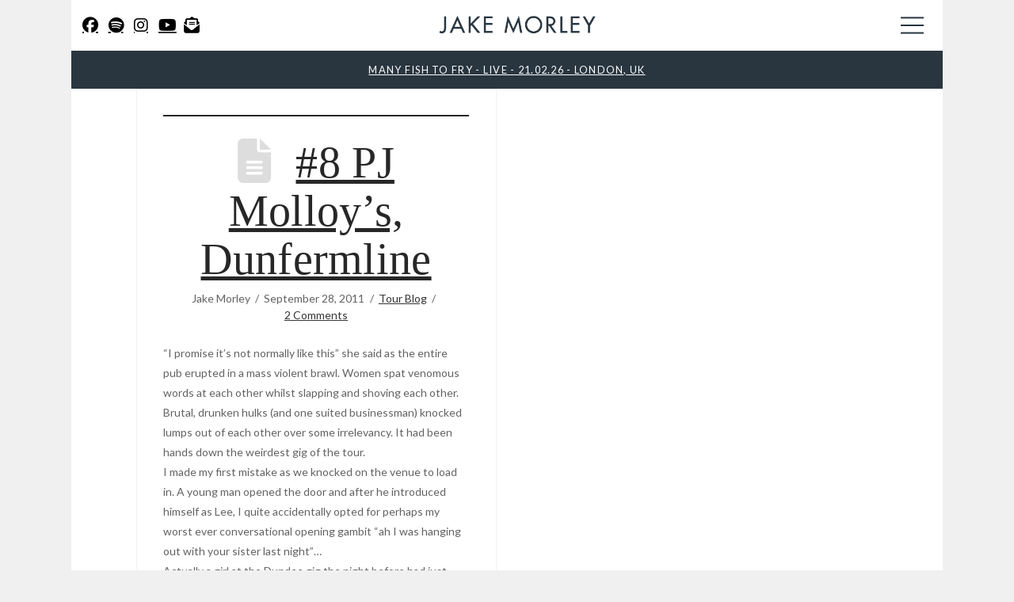

--- FILE ---
content_type: text/html; charset=UTF-8
request_url: https://jakemorley.com/tag/pj/
body_size: 18057
content:
<!DOCTYPE html>
<html class="no-js" lang="en-US">
<head>
<meta charset="UTF-8">
<meta name="viewport" content="width=device-width, initial-scale=1.0">
<link rel="pingback" href="https://jakemorley.com/xmlrpc.php">

	<style>
		.wpcf7-submit{
			display:none;
		}
		.recaptcha-btn{
			display:block;
		}
		.grecaptcha-badge {display: none;} 
	</style>
	<script type="text/javascript">
		var contactform = [];
		var checkIfCalled = true;
		var renderGoogleInvisibleRecaptchaFront = function() {
			// prevent form submit from enter key
			jQuery("input[name=_wpcf7]").attr("class","formid");
				jQuery('.wpcf7-form').on('keyup keypress', "input", function(e) {
				  var keyCode = e.keyCode || e.which;
				  if (keyCode === 13) {
					e.preventDefault();
					return false;
				  }
				});

			jQuery('.wpcf7-submit').each(function(index){

				var checkexclude = 0;
				var form = jQuery(this).closest('.wpcf7-form');
				var value = jQuery(form).find(".formid").val();
				// check form exclude from invisible recaptcha
								if(checkexclude == 0){
					// Hide the form orig submit button
					form.find('.wpcf7-submit').hide();

					// Fetch class and value of orig submit button
					btnClasses = form.find('.wpcf7-submit').attr('class');
					btnValue = form.find('.wpcf7-submit').attr('value');

					// Add custom button and recaptcha holder

					form.find('.wpcf7-submit').after('<input type="button" id="wpcf-custom-btn-'+index+'" class="'+btnClasses+'  recaptcha-btn recaptcha-btn-type-css" value="'+btnValue+'" title="'+btnValue+'" >');
					form.append('<div class="recaptcha-holder" id="recaptcha-holder-'+index+'"></div>');
					// Recaptcha rendenr from here
					var holderId = grecaptcha.render('recaptcha-holder-'+index,{
								'sitekey':'6LeidrMUAAAAAJe1RwW-t5-P4reBKa5xIo480XMn',
								'size': 'invisible',
								'badge' : 'bottomright', // possible values: bottomright, bottomleft, inline
								'callback' : function (recaptchaToken) {
									//console.log(recaptchaToken);
									var response=jQuery('#recaptcha-holder-'+index).find('.g-recaptcha-response').val();
									//console.log(response);
									//Remove old response and store new respone
									jQuery('#recaptcha-holder-'+index).parent().find(".respose_post").remove();
									jQuery('#recaptcha-holder-'+index).after('<input type="hidden" name="g-recaptcha-response"  value="'+response+'" class="respose_post">')
									grecaptcha.reset(holderId);

									if(typeof customCF7Validator !== 'undefined'){
										if(!customCF7Validator(form)){
											return;
										}
									}
									// Call default Validator function
									else if(contactFormDefaultValidator(form)){
										return;
									}
									else{
										// hide the custom button and show orig submit button again and submit the form
										jQuery('#wpcf-custom-btn-'+index).hide();
										form.find('input[type=submit]').show();
										form.find("input[type=submit]").click();
										form.find('input[type=submit]').hide();
										jQuery('#wpcf-custom-btn-'+index).attr('style','');
									}
								}
						},false);

					// action call when click on custom button
					jQuery('#wpcf-custom-btn-'+index).click(function(event){
						event.preventDefault();
						// Call custom validator function
						if(typeof customCF7Validator == 'function'){
							if(!customCF7Validator(form)){
								return false;
							}
						}
						// Call default Validator function
						else if(contactFormDefaultValidator(form)){
							return false;
						}
						else if(grecaptcha.getResponse(holderId) != ''){
							grecaptcha.reset(holderId);
						}
						else{
							// execute the recaptcha challenge
							grecaptcha.execute(holderId);
						}
					});
				}
			});
		}
	</script><script  src="https://www.google.com/recaptcha/api.js?onload=renderGoogleInvisibleRecaptchaFront&render=explicit" async defer></script><meta name='robots' content='index, follow, max-image-preview:large, max-snippet:-1, max-video-preview:-1' />
	<style>img:is([sizes="auto" i], [sizes^="auto," i]) { contain-intrinsic-size: 3000px 1500px }</style>
	
	<!-- This site is optimized with the Yoast SEO plugin v25.8 - https://yoast.com/wordpress/plugins/seo/ -->
	<title>PJ Archives | Jake Morley</title>
	<link rel="canonical" href="https://jakemorley.com/tag/pj/" />
	<meta property="og:locale" content="en_US" />
	<meta property="og:type" content="article" />
	<meta property="og:title" content="PJ Archives | Jake Morley" />
	<meta property="og:url" content="https://jakemorley.com/tag/pj/" />
	<meta property="og:site_name" content="Jake Morley" />
	<meta name="twitter:card" content="summary_large_image" />
	<meta name="twitter:site" content="@jakemorley" />
	<script type="application/ld+json" class="yoast-schema-graph">{"@context":"https://schema.org","@graph":[{"@type":"CollectionPage","@id":"https://jakemorley.com/tag/pj/","url":"https://jakemorley.com/tag/pj/","name":"PJ Archives | Jake Morley","isPartOf":{"@id":"https://jakemorley.com/#website"},"inLanguage":"en-US"},{"@type":"WebSite","@id":"https://jakemorley.com/#website","url":"https://jakemorley.com/","name":"Jake Morley","description":"Music, Tour Dates, Videos, Biography","potentialAction":[{"@type":"SearchAction","target":{"@type":"EntryPoint","urlTemplate":"https://jakemorley.com/?s={search_term_string}"},"query-input":{"@type":"PropertyValueSpecification","valueRequired":true,"valueName":"search_term_string"}}],"inLanguage":"en-US"}]}</script>
	<!-- / Yoast SEO plugin. -->


<link rel='dns-prefetch' href='//www.googletagmanager.com' />
<link rel='dns-prefetch' href='//maxcdn.bootstrapcdn.com' />
<link rel="alternate" type="application/rss+xml" title="Jake Morley &raquo; Feed" href="https://jakemorley.com/feed/" />
<link rel="alternate" type="application/rss+xml" title="Jake Morley &raquo; Comments Feed" href="https://jakemorley.com/comments/feed/" />
<link rel="alternate" type="application/rss+xml" title="Jake Morley &raquo; PJ Tag Feed" href="https://jakemorley.com/tag/pj/feed/" />
<script type="text/javascript">
/* <![CDATA[ */
window._wpemojiSettings = {"baseUrl":"https:\/\/s.w.org\/images\/core\/emoji\/16.0.1\/72x72\/","ext":".png","svgUrl":"https:\/\/s.w.org\/images\/core\/emoji\/16.0.1\/svg\/","svgExt":".svg","source":{"concatemoji":"https:\/\/jakemorley.com\/wp-includes\/js\/wp-emoji-release.min.js?ver=815ada636ac78c322ca6bb8480c84a9e"}};
/*! This file is auto-generated */
!function(s,n){var o,i,e;function c(e){try{var t={supportTests:e,timestamp:(new Date).valueOf()};sessionStorage.setItem(o,JSON.stringify(t))}catch(e){}}function p(e,t,n){e.clearRect(0,0,e.canvas.width,e.canvas.height),e.fillText(t,0,0);var t=new Uint32Array(e.getImageData(0,0,e.canvas.width,e.canvas.height).data),a=(e.clearRect(0,0,e.canvas.width,e.canvas.height),e.fillText(n,0,0),new Uint32Array(e.getImageData(0,0,e.canvas.width,e.canvas.height).data));return t.every(function(e,t){return e===a[t]})}function u(e,t){e.clearRect(0,0,e.canvas.width,e.canvas.height),e.fillText(t,0,0);for(var n=e.getImageData(16,16,1,1),a=0;a<n.data.length;a++)if(0!==n.data[a])return!1;return!0}function f(e,t,n,a){switch(t){case"flag":return n(e,"\ud83c\udff3\ufe0f\u200d\u26a7\ufe0f","\ud83c\udff3\ufe0f\u200b\u26a7\ufe0f")?!1:!n(e,"\ud83c\udde8\ud83c\uddf6","\ud83c\udde8\u200b\ud83c\uddf6")&&!n(e,"\ud83c\udff4\udb40\udc67\udb40\udc62\udb40\udc65\udb40\udc6e\udb40\udc67\udb40\udc7f","\ud83c\udff4\u200b\udb40\udc67\u200b\udb40\udc62\u200b\udb40\udc65\u200b\udb40\udc6e\u200b\udb40\udc67\u200b\udb40\udc7f");case"emoji":return!a(e,"\ud83e\udedf")}return!1}function g(e,t,n,a){var r="undefined"!=typeof WorkerGlobalScope&&self instanceof WorkerGlobalScope?new OffscreenCanvas(300,150):s.createElement("canvas"),o=r.getContext("2d",{willReadFrequently:!0}),i=(o.textBaseline="top",o.font="600 32px Arial",{});return e.forEach(function(e){i[e]=t(o,e,n,a)}),i}function t(e){var t=s.createElement("script");t.src=e,t.defer=!0,s.head.appendChild(t)}"undefined"!=typeof Promise&&(o="wpEmojiSettingsSupports",i=["flag","emoji"],n.supports={everything:!0,everythingExceptFlag:!0},e=new Promise(function(e){s.addEventListener("DOMContentLoaded",e,{once:!0})}),new Promise(function(t){var n=function(){try{var e=JSON.parse(sessionStorage.getItem(o));if("object"==typeof e&&"number"==typeof e.timestamp&&(new Date).valueOf()<e.timestamp+604800&&"object"==typeof e.supportTests)return e.supportTests}catch(e){}return null}();if(!n){if("undefined"!=typeof Worker&&"undefined"!=typeof OffscreenCanvas&&"undefined"!=typeof URL&&URL.createObjectURL&&"undefined"!=typeof Blob)try{var e="postMessage("+g.toString()+"("+[JSON.stringify(i),f.toString(),p.toString(),u.toString()].join(",")+"));",a=new Blob([e],{type:"text/javascript"}),r=new Worker(URL.createObjectURL(a),{name:"wpTestEmojiSupports"});return void(r.onmessage=function(e){c(n=e.data),r.terminate(),t(n)})}catch(e){}c(n=g(i,f,p,u))}t(n)}).then(function(e){for(var t in e)n.supports[t]=e[t],n.supports.everything=n.supports.everything&&n.supports[t],"flag"!==t&&(n.supports.everythingExceptFlag=n.supports.everythingExceptFlag&&n.supports[t]);n.supports.everythingExceptFlag=n.supports.everythingExceptFlag&&!n.supports.flag,n.DOMReady=!1,n.readyCallback=function(){n.DOMReady=!0}}).then(function(){return e}).then(function(){var e;n.supports.everything||(n.readyCallback(),(e=n.source||{}).concatemoji?t(e.concatemoji):e.wpemoji&&e.twemoji&&(t(e.twemoji),t(e.wpemoji)))}))}((window,document),window._wpemojiSettings);
/* ]]> */
</script>

<style id='wp-emoji-styles-inline-css' type='text/css'>

	img.wp-smiley, img.emoji {
		display: inline !important;
		border: none !important;
		box-shadow: none !important;
		height: 1em !important;
		width: 1em !important;
		margin: 0 0.07em !important;
		vertical-align: -0.1em !important;
		background: none !important;
		padding: 0 !important;
	}
</style>
<link rel='stylesheet' id='wp-block-library-css' href='https://jakemorley.com/wp-includes/css/dist/block-library/style.min.css?ver=815ada636ac78c322ca6bb8480c84a9e' type='text/css' media='all' />
<style id='wp-block-library-theme-inline-css' type='text/css'>
.wp-block-audio :where(figcaption){color:#555;font-size:13px;text-align:center}.is-dark-theme .wp-block-audio :where(figcaption){color:#ffffffa6}.wp-block-audio{margin:0 0 1em}.wp-block-code{border:1px solid #ccc;border-radius:4px;font-family:Menlo,Consolas,monaco,monospace;padding:.8em 1em}.wp-block-embed :where(figcaption){color:#555;font-size:13px;text-align:center}.is-dark-theme .wp-block-embed :where(figcaption){color:#ffffffa6}.wp-block-embed{margin:0 0 1em}.blocks-gallery-caption{color:#555;font-size:13px;text-align:center}.is-dark-theme .blocks-gallery-caption{color:#ffffffa6}:root :where(.wp-block-image figcaption){color:#555;font-size:13px;text-align:center}.is-dark-theme :root :where(.wp-block-image figcaption){color:#ffffffa6}.wp-block-image{margin:0 0 1em}.wp-block-pullquote{border-bottom:4px solid;border-top:4px solid;color:currentColor;margin-bottom:1.75em}.wp-block-pullquote cite,.wp-block-pullquote footer,.wp-block-pullquote__citation{color:currentColor;font-size:.8125em;font-style:normal;text-transform:uppercase}.wp-block-quote{border-left:.25em solid;margin:0 0 1.75em;padding-left:1em}.wp-block-quote cite,.wp-block-quote footer{color:currentColor;font-size:.8125em;font-style:normal;position:relative}.wp-block-quote:where(.has-text-align-right){border-left:none;border-right:.25em solid;padding-left:0;padding-right:1em}.wp-block-quote:where(.has-text-align-center){border:none;padding-left:0}.wp-block-quote.is-large,.wp-block-quote.is-style-large,.wp-block-quote:where(.is-style-plain){border:none}.wp-block-search .wp-block-search__label{font-weight:700}.wp-block-search__button{border:1px solid #ccc;padding:.375em .625em}:where(.wp-block-group.has-background){padding:1.25em 2.375em}.wp-block-separator.has-css-opacity{opacity:.4}.wp-block-separator{border:none;border-bottom:2px solid;margin-left:auto;margin-right:auto}.wp-block-separator.has-alpha-channel-opacity{opacity:1}.wp-block-separator:not(.is-style-wide):not(.is-style-dots){width:100px}.wp-block-separator.has-background:not(.is-style-dots){border-bottom:none;height:1px}.wp-block-separator.has-background:not(.is-style-wide):not(.is-style-dots){height:2px}.wp-block-table{margin:0 0 1em}.wp-block-table td,.wp-block-table th{word-break:normal}.wp-block-table :where(figcaption){color:#555;font-size:13px;text-align:center}.is-dark-theme .wp-block-table :where(figcaption){color:#ffffffa6}.wp-block-video :where(figcaption){color:#555;font-size:13px;text-align:center}.is-dark-theme .wp-block-video :where(figcaption){color:#ffffffa6}.wp-block-video{margin:0 0 1em}:root :where(.wp-block-template-part.has-background){margin-bottom:0;margin-top:0;padding:1.25em 2.375em}
</style>
<style id='classic-theme-styles-inline-css' type='text/css'>
/*! This file is auto-generated */
.wp-block-button__link{color:#fff;background-color:#32373c;border-radius:9999px;box-shadow:none;text-decoration:none;padding:calc(.667em + 2px) calc(1.333em + 2px);font-size:1.125em}.wp-block-file__button{background:#32373c;color:#fff;text-decoration:none}
</style>
<style id='global-styles-inline-css' type='text/css'>
:root{--wp--preset--aspect-ratio--square: 1;--wp--preset--aspect-ratio--4-3: 4/3;--wp--preset--aspect-ratio--3-4: 3/4;--wp--preset--aspect-ratio--3-2: 3/2;--wp--preset--aspect-ratio--2-3: 2/3;--wp--preset--aspect-ratio--16-9: 16/9;--wp--preset--aspect-ratio--9-16: 9/16;--wp--preset--color--black: #000000;--wp--preset--color--cyan-bluish-gray: #abb8c3;--wp--preset--color--white: #ffffff;--wp--preset--color--pale-pink: #f78da7;--wp--preset--color--vivid-red: #cf2e2e;--wp--preset--color--luminous-vivid-orange: #ff6900;--wp--preset--color--luminous-vivid-amber: #fcb900;--wp--preset--color--light-green-cyan: #7bdcb5;--wp--preset--color--vivid-green-cyan: #00d084;--wp--preset--color--pale-cyan-blue: #8ed1fc;--wp--preset--color--vivid-cyan-blue: #0693e3;--wp--preset--color--vivid-purple: #9b51e0;--wp--preset--gradient--vivid-cyan-blue-to-vivid-purple: linear-gradient(135deg,rgba(6,147,227,1) 0%,rgb(155,81,224) 100%);--wp--preset--gradient--light-green-cyan-to-vivid-green-cyan: linear-gradient(135deg,rgb(122,220,180) 0%,rgb(0,208,130) 100%);--wp--preset--gradient--luminous-vivid-amber-to-luminous-vivid-orange: linear-gradient(135deg,rgba(252,185,0,1) 0%,rgba(255,105,0,1) 100%);--wp--preset--gradient--luminous-vivid-orange-to-vivid-red: linear-gradient(135deg,rgba(255,105,0,1) 0%,rgb(207,46,46) 100%);--wp--preset--gradient--very-light-gray-to-cyan-bluish-gray: linear-gradient(135deg,rgb(238,238,238) 0%,rgb(169,184,195) 100%);--wp--preset--gradient--cool-to-warm-spectrum: linear-gradient(135deg,rgb(74,234,220) 0%,rgb(151,120,209) 20%,rgb(207,42,186) 40%,rgb(238,44,130) 60%,rgb(251,105,98) 80%,rgb(254,248,76) 100%);--wp--preset--gradient--blush-light-purple: linear-gradient(135deg,rgb(255,206,236) 0%,rgb(152,150,240) 100%);--wp--preset--gradient--blush-bordeaux: linear-gradient(135deg,rgb(254,205,165) 0%,rgb(254,45,45) 50%,rgb(107,0,62) 100%);--wp--preset--gradient--luminous-dusk: linear-gradient(135deg,rgb(255,203,112) 0%,rgb(199,81,192) 50%,rgb(65,88,208) 100%);--wp--preset--gradient--pale-ocean: linear-gradient(135deg,rgb(255,245,203) 0%,rgb(182,227,212) 50%,rgb(51,167,181) 100%);--wp--preset--gradient--electric-grass: linear-gradient(135deg,rgb(202,248,128) 0%,rgb(113,206,126) 100%);--wp--preset--gradient--midnight: linear-gradient(135deg,rgb(2,3,129) 0%,rgb(40,116,252) 100%);--wp--preset--font-size--small: 13px;--wp--preset--font-size--medium: 20px;--wp--preset--font-size--large: 36px;--wp--preset--font-size--x-large: 42px;--wp--preset--spacing--20: 0.44rem;--wp--preset--spacing--30: 0.67rem;--wp--preset--spacing--40: 1rem;--wp--preset--spacing--50: 1.5rem;--wp--preset--spacing--60: 2.25rem;--wp--preset--spacing--70: 3.38rem;--wp--preset--spacing--80: 5.06rem;--wp--preset--shadow--natural: 6px 6px 9px rgba(0, 0, 0, 0.2);--wp--preset--shadow--deep: 12px 12px 50px rgba(0, 0, 0, 0.4);--wp--preset--shadow--sharp: 6px 6px 0px rgba(0, 0, 0, 0.2);--wp--preset--shadow--outlined: 6px 6px 0px -3px rgba(255, 255, 255, 1), 6px 6px rgba(0, 0, 0, 1);--wp--preset--shadow--crisp: 6px 6px 0px rgba(0, 0, 0, 1);}:where(.is-layout-flex){gap: 0.5em;}:where(.is-layout-grid){gap: 0.5em;}body .is-layout-flex{display: flex;}.is-layout-flex{flex-wrap: wrap;align-items: center;}.is-layout-flex > :is(*, div){margin: 0;}body .is-layout-grid{display: grid;}.is-layout-grid > :is(*, div){margin: 0;}:where(.wp-block-columns.is-layout-flex){gap: 2em;}:where(.wp-block-columns.is-layout-grid){gap: 2em;}:where(.wp-block-post-template.is-layout-flex){gap: 1.25em;}:where(.wp-block-post-template.is-layout-grid){gap: 1.25em;}.has-black-color{color: var(--wp--preset--color--black) !important;}.has-cyan-bluish-gray-color{color: var(--wp--preset--color--cyan-bluish-gray) !important;}.has-white-color{color: var(--wp--preset--color--white) !important;}.has-pale-pink-color{color: var(--wp--preset--color--pale-pink) !important;}.has-vivid-red-color{color: var(--wp--preset--color--vivid-red) !important;}.has-luminous-vivid-orange-color{color: var(--wp--preset--color--luminous-vivid-orange) !important;}.has-luminous-vivid-amber-color{color: var(--wp--preset--color--luminous-vivid-amber) !important;}.has-light-green-cyan-color{color: var(--wp--preset--color--light-green-cyan) !important;}.has-vivid-green-cyan-color{color: var(--wp--preset--color--vivid-green-cyan) !important;}.has-pale-cyan-blue-color{color: var(--wp--preset--color--pale-cyan-blue) !important;}.has-vivid-cyan-blue-color{color: var(--wp--preset--color--vivid-cyan-blue) !important;}.has-vivid-purple-color{color: var(--wp--preset--color--vivid-purple) !important;}.has-black-background-color{background-color: var(--wp--preset--color--black) !important;}.has-cyan-bluish-gray-background-color{background-color: var(--wp--preset--color--cyan-bluish-gray) !important;}.has-white-background-color{background-color: var(--wp--preset--color--white) !important;}.has-pale-pink-background-color{background-color: var(--wp--preset--color--pale-pink) !important;}.has-vivid-red-background-color{background-color: var(--wp--preset--color--vivid-red) !important;}.has-luminous-vivid-orange-background-color{background-color: var(--wp--preset--color--luminous-vivid-orange) !important;}.has-luminous-vivid-amber-background-color{background-color: var(--wp--preset--color--luminous-vivid-amber) !important;}.has-light-green-cyan-background-color{background-color: var(--wp--preset--color--light-green-cyan) !important;}.has-vivid-green-cyan-background-color{background-color: var(--wp--preset--color--vivid-green-cyan) !important;}.has-pale-cyan-blue-background-color{background-color: var(--wp--preset--color--pale-cyan-blue) !important;}.has-vivid-cyan-blue-background-color{background-color: var(--wp--preset--color--vivid-cyan-blue) !important;}.has-vivid-purple-background-color{background-color: var(--wp--preset--color--vivid-purple) !important;}.has-black-border-color{border-color: var(--wp--preset--color--black) !important;}.has-cyan-bluish-gray-border-color{border-color: var(--wp--preset--color--cyan-bluish-gray) !important;}.has-white-border-color{border-color: var(--wp--preset--color--white) !important;}.has-pale-pink-border-color{border-color: var(--wp--preset--color--pale-pink) !important;}.has-vivid-red-border-color{border-color: var(--wp--preset--color--vivid-red) !important;}.has-luminous-vivid-orange-border-color{border-color: var(--wp--preset--color--luminous-vivid-orange) !important;}.has-luminous-vivid-amber-border-color{border-color: var(--wp--preset--color--luminous-vivid-amber) !important;}.has-light-green-cyan-border-color{border-color: var(--wp--preset--color--light-green-cyan) !important;}.has-vivid-green-cyan-border-color{border-color: var(--wp--preset--color--vivid-green-cyan) !important;}.has-pale-cyan-blue-border-color{border-color: var(--wp--preset--color--pale-cyan-blue) !important;}.has-vivid-cyan-blue-border-color{border-color: var(--wp--preset--color--vivid-cyan-blue) !important;}.has-vivid-purple-border-color{border-color: var(--wp--preset--color--vivid-purple) !important;}.has-vivid-cyan-blue-to-vivid-purple-gradient-background{background: var(--wp--preset--gradient--vivid-cyan-blue-to-vivid-purple) !important;}.has-light-green-cyan-to-vivid-green-cyan-gradient-background{background: var(--wp--preset--gradient--light-green-cyan-to-vivid-green-cyan) !important;}.has-luminous-vivid-amber-to-luminous-vivid-orange-gradient-background{background: var(--wp--preset--gradient--luminous-vivid-amber-to-luminous-vivid-orange) !important;}.has-luminous-vivid-orange-to-vivid-red-gradient-background{background: var(--wp--preset--gradient--luminous-vivid-orange-to-vivid-red) !important;}.has-very-light-gray-to-cyan-bluish-gray-gradient-background{background: var(--wp--preset--gradient--very-light-gray-to-cyan-bluish-gray) !important;}.has-cool-to-warm-spectrum-gradient-background{background: var(--wp--preset--gradient--cool-to-warm-spectrum) !important;}.has-blush-light-purple-gradient-background{background: var(--wp--preset--gradient--blush-light-purple) !important;}.has-blush-bordeaux-gradient-background{background: var(--wp--preset--gradient--blush-bordeaux) !important;}.has-luminous-dusk-gradient-background{background: var(--wp--preset--gradient--luminous-dusk) !important;}.has-pale-ocean-gradient-background{background: var(--wp--preset--gradient--pale-ocean) !important;}.has-electric-grass-gradient-background{background: var(--wp--preset--gradient--electric-grass) !important;}.has-midnight-gradient-background{background: var(--wp--preset--gradient--midnight) !important;}.has-small-font-size{font-size: var(--wp--preset--font-size--small) !important;}.has-medium-font-size{font-size: var(--wp--preset--font-size--medium) !important;}.has-large-font-size{font-size: var(--wp--preset--font-size--large) !important;}.has-x-large-font-size{font-size: var(--wp--preset--font-size--x-large) !important;}
:where(.wp-block-post-template.is-layout-flex){gap: 1.25em;}:where(.wp-block-post-template.is-layout-grid){gap: 1.25em;}
:where(.wp-block-columns.is-layout-flex){gap: 2em;}:where(.wp-block-columns.is-layout-grid){gap: 2em;}
:root :where(.wp-block-pullquote){font-size: 1.5em;line-height: 1.6;}
</style>
<link rel='stylesheet' id='cff-css' href='https://jakemorley.com/wp-content/plugins/custom-facebook-feed-pro/css/cff-style.css?ver=3.0.8' type='text/css' media='all' />
<link rel='stylesheet' id='cff-font-awesome-css' href='https://maxcdn.bootstrapcdn.com/font-awesome/4.7.0/css/font-awesome.min.css?ver=4.7.0' type='text/css' media='all' />
<link rel='stylesheet' id='hurrytimer-css' href='https://jakemorley.com/wp-content/uploads/hurrytimer/css/965316dcd080c20c.css?ver=815ada636ac78c322ca6bb8480c84a9e' type='text/css' media='all' />
<link rel='stylesheet' id='x-stack-css' href='https://jakemorley.com/wp-content/themes/pro/framework/dist/css/site/stacks/renew.css?ver=6.6.3' type='text/css' media='all' />
<link rel='stylesheet' id='esg-plugin-settings-css' href='https://jakemorley.com/wp-content/plugins/essential-grid/public/assets/css/settings.css?ver=3.1.2.2' type='text/css' media='all' />
<link rel='stylesheet' id='tp-fontello-css' href='https://jakemorley.com/wp-content/plugins/essential-grid/public/assets/font/fontello/css/fontello.css?ver=3.1.2.2' type='text/css' media='all' />
<style id='cs-inline-css' type='text/css'>
@media (min-width:1200px){.x-hide-xl{display:none !important;}}@media (min-width:979px) and (max-width:1199px){.x-hide-lg{display:none !important;}}@media (min-width:767px) and (max-width:978px){.x-hide-md{display:none !important;}}@media (min-width:480px) and (max-width:766px){.x-hide-sm{display:none !important;}}@media (max-width:479px){.x-hide-xs{display:none !important;}} a,h1 a:hover,h2 a:hover,h3 a:hover,h4 a:hover,h5 a:hover,h6 a:hover,.x-comment-time:hover,#reply-title small a,.comment-reply-link:hover,.x-comment-author a:hover,.x-recent-posts a:hover .h-recent-posts{color:rgb(52,52,52);}a:hover,#reply-title small a:hover{color:rgb(52,52,52);}.entry-title i,.entry-title svg{color:#dddddd;}a.x-img-thumbnail:hover,li.bypostauthor > article.comment{border-color:rgb(52,52,52);}.flex-direction-nav a,.flex-control-nav a:hover,.flex-control-nav a.flex-active,.x-dropcap,.x-skill-bar .bar,.x-pricing-column.featured h2,.h-comments-title small,.x-pagination a:hover,.woocommerce-pagination a:hover,.x-entry-share .x-share:hover,.entry-thumb,.widget_tag_cloud .tagcloud a:hover,.widget_product_tag_cloud .tagcloud a:hover,.x-highlight,.x-recent-posts .x-recent-posts-img:after,.x-portfolio-filters{background-color:rgb(52,52,52);}.x-portfolio-filters:hover{background-color:rgb(52,52,52);}.x-main{width:calc(72% - 3.20197%);}.x-sidebar{width:calc(100% - 3.20197% - 72%);}.h-landmark{font-weight:400;}.x-comment-author a{color:rgb(99,99,99);}.x-comment-author a,.comment-form-author label,.comment-form-email label,.comment-form-url label,.comment-form-rating label,.comment-form-comment label,.widget_calendar #wp-calendar caption,.widget_calendar #wp-calendar th,.x-accordion-heading .x-accordion-toggle,.x-nav-tabs > li > a:hover,.x-nav-tabs > .active > a,.x-nav-tabs > .active > a:hover{color:#272727;}.widget_calendar #wp-calendar th{border-bottom-color:#272727;}.x-pagination span.current,.woocommerce-pagination span[aria-current],.x-portfolio-filters-menu,.widget_tag_cloud .tagcloud a,.h-feature-headline span i,.widget_price_filter .ui-slider .ui-slider-handle{background-color:#272727;}@media (max-width:978.98px){}@media (max-width:978.98px){.x-content-sidebar-active .alignwide,.x-sidebar-content-active .alignwide{width:calc((1012 / 935) * 100%);max-width:calc((1012 / 935) * 100%);margin-left:calc((((1012 / 935) * 100%) - 100%) / -2);}}@media (max-width:978.98px){.x-content-sidebar-active .alignfull,.x-sidebar-content-active .alignfull{width:calc((1100 / 935) * 100%);max-width:calc((1100 / 935) * 100%);margin-left:calc((((1100 / 935) * 100%) - 100%) / -2);}}.x-full-width-active .alignwide{width:calc((1012 / 935) * 100%);max-width:calc((1012 / 935) * 100%);margin-left:calc((((1012 / 935) * 100%) - 100%) / -2);}.x-full-width-active .alignfull{width:calc((1100 / 935) * 100%);max-width:calc((1100 / 935) * 100%);margin-left:calc((((1100 / 935) * 100%) - 100%) / -2);}html{font-size:14px;}@media (min-width:479px){html{font-size:14px;}}@media (min-width:766px){html{font-size:14px;}}@media (min-width:978px){html{font-size:14px;}}@media (min-width:1199px){html{font-size:14px;}}body{font-style:normal;font-weight:400;color:rgb(99,99,99);background-color:hsl(0,0%,94%);}.w-b{font-weight:400 !important;}h1,h2,h3,h4,h5,h6,.h1,.h2,.h3,.h4,.h5,.h6,.x-text-headline{font-family:"Lato",sans-serif;font-style:normal;font-weight:400;}h1,.h1{letter-spacing:-0.035em;}h2,.h2{letter-spacing:-0.035em;}h3,.h3{letter-spacing:-0.035em;}h4,.h4{letter-spacing:-0.035em;}h5,.h5{letter-spacing:-0.035em;}h6,.h6{letter-spacing:-0.035em;}.w-h{font-weight:400 !important;}.x-container.width{width:85%;}.x-container.max{max-width:1100px;}.x-bar-content.x-container.width{flex-basis:85%;}.site,.x-site{width:85%;max-width:1100px;}.x-main.full{float:none;clear:both;display:block;width:auto;}@media (max-width:978.98px){.x-main.full,.x-main.left,.x-main.right,.x-sidebar.left,.x-sidebar.right{float:none;display:block;width:auto !important;}}.entry-header,.entry-content{font-size:1rem;}body,input,button,select,textarea{font-family:"Lato",sans-serif;}h1,h2,h3,h4,h5,h6,.h1,.h2,.h3,.h4,.h5,.h6,h1 a,h2 a,h3 a,h4 a,h5 a,h6 a,.h1 a,.h2 a,.h3 a,.h4 a,.h5 a,.h6 a,blockquote{color:#272727;}.cfc-h-tx{color:#272727 !important;}.cfc-h-bd{border-color:#272727 !important;}.cfc-h-bg{background-color:#272727 !important;}.cfc-b-tx{color:rgb(99,99,99) !important;}.cfc-b-bd{border-color:rgb(99,99,99) !important;}.cfc-b-bg{background-color:rgb(99,99,99) !important;}.x-btn,.button,[type="submit"]{color:hsl(0,0%,100%);border-color:hsla(206,22%,21%,0);background-color:#293640;text-shadow:0 0.075em 0.075em rgba(0,0,0,0.5);border-radius:0.25em;}.x-btn:hover,.button:hover,[type="submit"]:hover{color:#293640;border-color:#293640;background-color:hsla(8,99%,47%,0);text-shadow:0 0.075em 0.075em rgba(0,0,0,0.5);}.x-btn.x-btn-real,.x-btn.x-btn-real:hover{margin-bottom:0.25em;text-shadow:0 0.075em 0.075em rgba(0,0,0,0.65);}.x-btn.x-btn-real{box-shadow:0 0.25em 0 0 #a71000,0 4px 9px rgba(0,0,0,0.75);}.x-btn.x-btn-real:hover{box-shadow:0 0.25em 0 0 #a71000,0 4px 9px rgba(0,0,0,0.75);}.x-btn.x-btn-flat,.x-btn.x-btn-flat:hover{margin-bottom:0;text-shadow:0 0.075em 0.075em rgba(0,0,0,0.65);box-shadow:none;}.x-btn.x-btn-transparent,.x-btn.x-btn-transparent:hover{margin-bottom:0;border-width:3px;text-shadow:none;text-transform:uppercase;background-color:transparent;box-shadow:none;}.bg .mejs-container,.x-video .mejs-container{position:unset !important;} @font-face{font-family:'FontAwesomePro';font-style:normal;font-weight:900;font-display:block;src:url('https://jakemorley.com/wp-content/themes/pro/cornerstone/assets/fonts/fa-solid-900.woff2?ver=6.7.2') format('woff2'),url('https://jakemorley.com/wp-content/themes/pro/cornerstone/assets/fonts/fa-solid-900.ttf?ver=6.7.2') format('truetype');}[data-x-fa-pro-icon]{font-family:"FontAwesomePro" !important;}[data-x-fa-pro-icon]:before{content:attr(data-x-fa-pro-icon);}[data-x-icon],[data-x-icon-o],[data-x-icon-l],[data-x-icon-s],[data-x-icon-b],[data-x-icon-sr],[data-x-icon-ss],[data-x-icon-sl],[data-x-fa-pro-icon],[class*="cs-fa-"]{display:inline-flex;font-style:normal;font-weight:400;text-decoration:inherit;text-rendering:auto;-webkit-font-smoothing:antialiased;-moz-osx-font-smoothing:grayscale;}[data-x-icon].left,[data-x-icon-o].left,[data-x-icon-l].left,[data-x-icon-s].left,[data-x-icon-b].left,[data-x-icon-sr].left,[data-x-icon-ss].left,[data-x-icon-sl].left,[data-x-fa-pro-icon].left,[class*="cs-fa-"].left{margin-right:0.5em;}[data-x-icon].right,[data-x-icon-o].right,[data-x-icon-l].right,[data-x-icon-s].right,[data-x-icon-b].right,[data-x-icon-sr].right,[data-x-icon-ss].right,[data-x-icon-sl].right,[data-x-fa-pro-icon].right,[class*="cs-fa-"].right{margin-left:0.5em;}[data-x-icon]:before,[data-x-icon-o]:before,[data-x-icon-l]:before,[data-x-icon-s]:before,[data-x-icon-b]:before,[data-x-icon-sr]:before,[data-x-icon-ss]:before,[data-x-icon-sl]:before,[data-x-fa-pro-icon]:before,[class*="cs-fa-"]:before{line-height:1;}@font-face{font-family:'FontAwesome';font-style:normal;font-weight:900;font-display:block;src:url('https://jakemorley.com/wp-content/themes/pro/cornerstone/assets/fonts/fa-solid-900.woff2?ver=6.7.2') format('woff2'),url('https://jakemorley.com/wp-content/themes/pro/cornerstone/assets/fonts/fa-solid-900.ttf?ver=6.7.2') format('truetype');}[data-x-icon],[data-x-icon-s],[data-x-icon][class*="cs-fa-"]{font-family:"FontAwesome" !important;font-weight:900;}[data-x-icon]:before,[data-x-icon][class*="cs-fa-"]:before{content:attr(data-x-icon);}[data-x-icon-s]:before{content:attr(data-x-icon-s);}@font-face{font-family:'FontAwesomeRegular';font-style:normal;font-weight:400;font-display:block;src:url('https://jakemorley.com/wp-content/themes/pro/cornerstone/assets/fonts/fa-regular-400.woff2?ver=6.7.2') format('woff2'),url('https://jakemorley.com/wp-content/themes/pro/cornerstone/assets/fonts/fa-regular-400.ttf?ver=6.7.2') format('truetype');}@font-face{font-family:'FontAwesomePro';font-style:normal;font-weight:400;font-display:block;src:url('https://jakemorley.com/wp-content/themes/pro/cornerstone/assets/fonts/fa-regular-400.woff2?ver=6.7.2') format('woff2'),url('https://jakemorley.com/wp-content/themes/pro/cornerstone/assets/fonts/fa-regular-400.ttf?ver=6.7.2') format('truetype');}[data-x-icon-o]{font-family:"FontAwesomeRegular" !important;}[data-x-icon-o]:before{content:attr(data-x-icon-o);}@font-face{font-family:'FontAwesomeLight';font-style:normal;font-weight:300;font-display:block;src:url('https://jakemorley.com/wp-content/themes/pro/cornerstone/assets/fonts/fa-light-300.woff2?ver=6.7.2') format('woff2'),url('https://jakemorley.com/wp-content/themes/pro/cornerstone/assets/fonts/fa-light-300.ttf?ver=6.7.2') format('truetype');}@font-face{font-family:'FontAwesomePro';font-style:normal;font-weight:300;font-display:block;src:url('https://jakemorley.com/wp-content/themes/pro/cornerstone/assets/fonts/fa-light-300.woff2?ver=6.7.2') format('woff2'),url('https://jakemorley.com/wp-content/themes/pro/cornerstone/assets/fonts/fa-light-300.ttf?ver=6.7.2') format('truetype');}[data-x-icon-l]{font-family:"FontAwesomeLight" !important;font-weight:300;}[data-x-icon-l]:before{content:attr(data-x-icon-l);}@font-face{font-family:'FontAwesomeBrands';font-style:normal;font-weight:normal;font-display:block;src:url('https://jakemorley.com/wp-content/themes/pro/cornerstone/assets/fonts/fa-brands-400.woff2?ver=6.7.2') format('woff2'),url('https://jakemorley.com/wp-content/themes/pro/cornerstone/assets/fonts/fa-brands-400.ttf?ver=6.7.2') format('truetype');}[data-x-icon-b]{font-family:"FontAwesomeBrands" !important;}[data-x-icon-b]:before{content:attr(data-x-icon-b);}.widget.widget_rss li .rsswidget:before{content:"\f35d";padding-right:0.4em;font-family:"FontAwesome";} .m4yb-0.x-bar{height:4em;background-color:#ffffff;}.m4yb-0 .x-bar-content{height:4em;}.m4yb-0.x-bar-outer-spacers:after,.m4yb-0.x-bar-outer-spacers:before{flex-basis:0.5em;width:0.5em!important;height:0.5em;}.m4yb-0.x-bar-space{height:4em;}.m4yb-1.x-bar{border-top-width:0;border-right-width:0;border-bottom-width:0;border-left-width:0;font-size:16px;z-index:9999;}.m4yb-1 .x-bar-content{display:flex;flex-direction:row;align-items:center;}.m4yb-1.x-bar-space{font-size:16px;}.m4yb-2 .x-bar-content{justify-content:space-between;}.m4yb-3.x-bar{height:3em;}.m4yb-3 .x-bar-content{height:3em;}.m4yb-3.x-bar-space{height:3em;}.m4yb-4.x-bar{background-color:#293640;}.m4yb-4.x-bar-outer-spacers:after,.m4yb-4.x-bar-outer-spacers:before{flex-basis:2em;width:2em!important;height:2em;}.m4yb-5.x-bar{height:5em;}.m4yb-5 .x-bar-content{justify-content:center;flex-grow:0;flex-shrink:1;flex-basis:100%;height:5em;}.m4yb-5.x-bar-space{height:5em;}.m4yb-6.x-bar-container{display:flex;flex-direction:row;align-items:center;flex-basis:auto;border-top-width:0;border-right-width:0;border-bottom-width:0;border-left-width:0;font-size:1em;}.m4yb-7.x-bar-container{justify-content:flex-end;}.m4yb-8.x-bar-container{flex-grow:0;}.m4yb-9.x-bar-container{flex-shrink:1;}.m4yb-b.x-bar-container{z-index:auto;}.m4yb-c.x-bar-container{justify-content:center;}.m4yb-d.x-bar-container{flex-shrink:0;}.m4yb-e.x-bar-container{margin-top:0px;margin-right:0px;margin-bottom:0px;margin-left:6.8%;}.m4yb-f.x-bar-container{flex-grow:1;}.m4yb-g.x-bar-container{background-color:transparent;}.m4yb-h.x-bar-container{flex-wrap:wrap;align-content:center;z-index:1;}.m4yb-i.x-anchor {width:2em;height:2em;border-top-left-radius:100em;border-top-right-radius:100em;border-bottom-right-radius:100em;border-bottom-left-radius:100em;background-color:rgba(255,255,255,1);}.m4yb-i.x-anchor .x-graphic-icon {font-size:1.25em;color:rgba(0,0,0,1);}.m4yb-j.x-anchor {font-size:1em;}.m4yb-k.x-anchor {border-top-width:0;border-right-width:0;border-bottom-width:0;border-left-width:0;}.m4yb-k.x-anchor .x-anchor-content {display:flex;justify-content:center;align-items:center;}.m4yb-l.x-anchor .x-anchor-content {flex-direction:row;}.m4yb-m.x-anchor .x-graphic {margin-top:5px;margin-right:5px;margin-bottom:5px;margin-left:5px;}.m4yb-m.x-anchor:hover .x-graphic-icon,.m4yb-m.x-anchor[class*="active"] .x-graphic-icon,[data-x-effect-provider*="colors"]:hover .m4yb-m.x-anchor .x-graphic-icon {color:#3b5998;}.m4yb-n.x-anchor .x-graphic-icon {width:1em;border-top-width:0;border-right-width:0;border-bottom-width:0;border-left-width:0;height:1em;line-height:1em;background-color:transparent;}.m4yb-o.x-anchor .x-graphic {margin-top:2px;margin-right:2px;margin-bottom:2px;margin-left:2px;}.m4yb-p.x-anchor:hover .x-graphic-icon,.m4yb-p.x-anchor[class*="active"] .x-graphic-icon,[data-x-effect-provider*="colors"]:hover .m4yb-p.x-anchor .x-graphic-icon {color:hsl(131,73%,39%);}.m4yb-q.x-anchor:hover .x-graphic-icon,.m4yb-q.x-anchor[class*="active"] .x-graphic-icon,[data-x-effect-provider*="colors"]:hover .m4yb-q.x-anchor .x-graphic-icon {color:#8a3ab9;}.m4yb-r.x-anchor:hover .x-graphic-icon,.m4yb-r.x-anchor[class*="active"] .x-graphic-icon,[data-x-effect-provider*="colors"]:hover .m4yb-r.x-anchor .x-graphic-icon {color:rgb(220,0,0);}.m4yb-s.x-anchor {width:100%;height:100%;background-color:white;}.m4yb-s.x-anchor .x-anchor-content {padding-top:0px;padding-right:1em;padding-bottom:0px;padding-left:1em;}.m4yb-s.x-anchor .x-graphic-icon {color:#293640;}.m4yb-s.x-anchor:hover .x-graphic-icon,.m4yb-s.x-anchor[class*="active"] .x-graphic-icon,[data-x-effect-provider*="colors"]:hover .m4yb-s.x-anchor .x-graphic-icon {color:hsla(0,0%,100%,0.75);}.m4yb-s > .is-primary {color:#293640;transform-origin:50% 50%;}.m4yb-t > .is-primary {width:100%;height:100%;}.m4yb-u.x-anchor .x-anchor-content {flex-direction:column;}.m4yb-u.x-anchor .x-graphic-icon {font-size:2em;}.m4yb-v.x-anchor .x-toggle {color:#293640;}.m4yb-v.x-anchor:hover .x-toggle,.m4yb-v.x-anchor[class*="active"] .x-toggle,[data-x-effect-provider*="colors"]:hover .m4yb-v.x-anchor .x-toggle {color:white;}.m4yb-w.x-anchor .x-toggle-more-h,.m4yb-w.x-anchor .x-toggle-more-v {margin-top:1.6em;margin-right:1.6em;margin-bottom:1.6em;margin-left:1.6em;font-size:0.5em;}.m4yb-w.x-anchor .x-toggle-more-1 {transform:translate3d(-1.6em,0,0);}.m4yb-w.x-anchor .x-toggle-more-3 {transform:translate3d(1.6em,0,0);}.m4yb-x.x-anchor {max-width:14em;margin-top:0em;margin-right:auto;margin-bottom:0em;margin-left:auto;font-size:calc(1vw + 1em);background-color:transparent;}.m4yb-x.x-anchor .x-anchor-content {padding-top:0.75em;padding-right:0.75em;padding-bottom:0.75em;padding-left:0.75em;}.m4yb-x > .is-primary {color:rgba(0,0,0,0.04);transform-origin:0% 50%;}.m4yb-x > .is-secondary {width:10px;height:100%;color:#293640;transform-origin:0% 0%;}.m4yb-y.x-anchor .x-graphic {margin-top:7px;margin-right:7px;margin-bottom:7px;margin-left:7px;}.m4yb-y.x-anchor .x-graphic-icon {color:rgba(0,0,0,0.35);}.m4yb-z.x-anchor .x-graphic-icon {font-size:2.5em;}.m4yb-10.x-anchor .x-toggle-burger {width:12em;margin-top:4em;margin-right:0;margin-bottom:4em;margin-left:0;}.m4yb-10.x-anchor .x-toggle-burger-bun-t {transform:translate3d(0,calc(4em * -1),0);}.m4yb-10.x-anchor .x-toggle-burger-bun-b {transform:translate3d(0,4em,0);}.m4yb-11.x-anchor .x-toggle-burger {font-size:0.15em;}.m4yb-12.x-anchor .x-anchor-text {margin-top:7px;margin-right:7px;margin-bottom:7px;margin-left:7px;}.m4yb-12.x-anchor .x-anchor-text-primary {font-family:inherit;font-size:1em;font-style:normal;font-weight:400;line-height:1;letter-spacing:0.1em;margin-right:calc(0.1em * -1);text-align:center;text-transform:uppercase;color:rgba(0,0,0,0.75);}.m4yb-13.x-anchor .x-toggle-burger {font-size:0.13em;}.m4yb-14{transition-duration:500ms,0s;transition-timing-function:cubic-bezier(0.400,0.000,0.200,1.000);}.m4yb-14 .x-modal-content-scroll-area{font-size:14px;padding-top:0;padding-bottom:0;}.m4yb-14:not(.x-active){transition-delay:0s,500ms;}.m4yb-14 .x-modal-bg{background-color:rgba(255,255,255,0.95);}.m4yb-14 .x-modal-close{width:calc(1em * 1.5);height:calc(1em * 1.5);}.m4yb-14 .x-modal-close:focus,.m4yb-14 .x-modal-close:hover{color:rgba(0,0,0,0.75);}.m4yb-14 .x-modal-content{max-width:600px;border-top-width:0;border-right-width:0;border-bottom-width:0;border-left-width:0;transition-duration:500ms;transition-timing-function:cubic-bezier(0.400,0.000,0.200,1.000);}.m4yb-15 .x-modal-content-scroll-area{padding-right:calc(1.5em * 1.5);padding-left:calc(1.5em * 1.5);}.m4yb-15 .x-modal-close{font-size:1.5em;color:rgba(0,0,0,0.35);}.m4yb-16 .x-modal-content-scroll-area{padding-right:calc(5em * 1.5);padding-left:calc(5em * 1.5);}.m4yb-16 .x-modal-close{font-size:5em;}.m4yb-17 .x-modal-close{color:#293640;}.m4yb-18 .x-modal-content-scroll-area{padding-right:calc(4em * 1.5);padding-left:calc(4em * 1.5);}.m4yb-18 .x-modal-close{font-size:4em;}.m4yb-19{font-size:1em;}.m4yb-1a.x-image{font-size:1em;width:230px;border-top-width:0;border-right-width:0;border-bottom-width:0;border-left-width:0;background-color:transparent;}.m4yb-1a.x-image img{width:100%;}.m4yb-1b.x-text{letter-spacing:0.1em;}.m4yb-1c.x-text{border-top-width:0;border-right-width:0;border-bottom-width:0;border-left-width:0;font-family:inherit;font-size:0.8em;font-style:normal;font-weight:400;line-height:1.4;text-align:center;text-transform:none;color:rgb(255,255,255);}.m4yb-1c.x-text > :first-child{margin-top:0;}.m4yb-1c.x-text > :last-child{margin-bottom:0;}.m4yb-1d.x-text{margin-top:0em;margin-right:auto;margin-bottom:0em;margin-left:auto;letter-spacing:0.2em;}.m4yb-1e.x-row{z-index:auto;margin-right:auto;margin-left:auto;border-top-width:0;border-right-width:0;border-bottom-width:0;border-left-width:0;padding-top:1px;padding-right:1px;padding-bottom:1px;padding-left:1px;font-size:1em;}.m4yb-1e > .x-row-inner{flex-direction:row;justify-content:center;align-items:stretch;align-content:stretch;margin-top:calc(((1rem / 2) + 1px) * -1);margin-right:calc(((1rem / 2) + 1px) * -1);margin-bottom:calc(((1rem / 2) + 1px) * -1);margin-left:calc(((1rem / 2) + 1px) * -1);}.m4yb-1e > .x-row-inner > *{margin-top:calc(1rem / 2);margin-bottom:calc(1rem / 2);margin-right:calc(1rem / 2);margin-left:calc(1rem / 2);}.m4yb-1f{--gap:1rem;}.m4yb-1f > .x-row-inner > *:nth-child(1n - 0) {flex-basis:calc(100% - clamp(0px,var(--gap),9999px));}.m4yb-1g.x-col{z-index:auto;border-top-width:0;border-right-width:0;border-bottom-width:0;border-left-width:0;font-size:1em;text-align:center;}  .m548-0.x-bar{height:6em;background-color:rgb(228,228,228);z-index:9999;}.m548-0 .x-bar-content{height:6em;}.m548-0.x-bar-outer-spacers:after,.m548-0.x-bar-outer-spacers:before{flex-basis:2em;width:2em!important;height:2em;}.m548-1.x-bar{border-top-width:0;border-right-width:0;border-bottom-width:0;border-left-width:0;font-size:16px;box-shadow:0em 0.15em 2em rgba(0,0,0,0.15);}.m548-1 .x-bar-content{display:flex;flex-direction:row;justify-content:space-between;align-items:center;flex-grow:0;flex-shrink:1;flex-basis:100%;}.m548-1.x-bar-space{font-size:16px;}.m548-2.x-bar{height:auto;padding-top:4em;padding-right:8.5vw;padding-bottom:4em;padding-left:8.5vw;background-color:rgb(189,189,189);z-index:10;}.m548-2 .x-bar-content{height:auto;}.m548-2.x-bar-outer-spacers:after,.m548-2.x-bar-outer-spacers:before{flex-basis:0em;width:0em!important;height:0em;}.m548-3.x-bar-container{display:flex;justify-content:center;align-items:center;flex-grow:1;flex-shrink:0;flex-basis:0%;border-top-width:0;border-right-width:0;border-bottom-width:0;border-left-width:0;font-size:1em;z-index:auto;}.m548-4.x-bar-container{flex-direction:row;}.m548-5.x-bar-container{flex-direction:column;}.m548-7.x-text{border-top-width:0;border-right-width:0;border-bottom-width:0;border-left-width:0;font-family:inherit;font-style:normal;font-weight:400;}.m548-7.x-text > :first-child{margin-top:0;}.m548-7.x-text > :last-child{margin-bottom:0;}.m548-8.x-text{font-size:1em;line-height:1.4;letter-spacing:0em;text-transform:none;}.m548-9.x-text{text-align:center;color:rgba(0,0,0,1);}.m548-a.x-text{margin-top:1em;margin-right:0em;margin-bottom:0em;margin-left:0em;color:hsl(0,0%,100%);background-color:transparent;}.m548-b.x-text{padding-top:1.25em;padding-right:1.25em;padding-bottom:1.25em;padding-left:1.25em;font-size:0.75em;line-height:1;letter-spacing:0.25em;text-transform:uppercase;color:rgba(0,0,0,0.35);}.m548-c{font-size:1em;display:flex;flex-direction:row;justify-content:center;align-items:stretch;flex-wrap:wrap;align-content:stretch;align-self:stretch;flex-grow:0;flex-shrink:1;flex-basis:auto;}.m548-c > li,.m548-c > li > a{flex-grow:0;flex-shrink:1;flex-basis:auto;}.m548-d .x-dropdown {width:18em;font-size:12px;border-top-width:0;border-right-width:0;border-bottom-width:0;border-left-width:0;background-color:#252525;box-shadow:0em 0.15em 2em 0em rgba(0,0,0,0.15);transition-duration:500ms,500ms,0s;transition-timing-function:cubic-bezier(0.400,0.000,0.200,1.000);}.m548-d .x-dropdown:not(.x-active) {transition-delay:0s,0s,500ms;}.m548-e.x-anchor {border-top-width:0;border-right-width:0;border-bottom-width:0;border-left-width:0;font-size:1em;background-color:transparent;}.m548-e.x-anchor .x-anchor-content {display:flex;flex-direction:row;justify-content:center;align-items:center;}.m548-f.x-anchor .x-anchor-content {padding-top:1em;padding-right:1em;padding-bottom:1em;padding-left:1em;}.m548-f.x-anchor .x-anchor-sub-indicator {font-size:1em;color:rgba(0,0,0,0.35);}.m548-f > .is-primary {width:6px;height:6px;border-top-left-radius:6px;border-top-right-radius:6px;border-bottom-right-radius:6px;border-bottom-left-radius:6px;color:rgba(0,0,0,0.7);transform-origin:50% 50%;}.m548-g.x-anchor .x-anchor-text {margin-top:4px;margin-right:4px;margin-bottom:4px;margin-left:4px;}.m548-g.x-anchor .x-anchor-text-primary {font-family:inherit;font-size:1em;font-style:normal;font-weight:700;line-height:1;}.m548-h.x-anchor .x-anchor-text-primary {color:rgba(0,0,0,0.35);}.m548-h.x-anchor:hover .x-anchor-text-primary,.m548-h.x-anchor[class*="active"] .x-anchor-text-primary,[data-x-effect-provider*="colors"]:hover .m548-h.x-anchor .x-anchor-text-primary {color:rgba(0,0,0,0.7);}.m548-i.x-anchor {width:100%;}.m548-i.x-anchor .x-anchor-content {padding-top:1.25em;padding-right:1.25em;padding-bottom:1.25em;padding-left:1.25em;}.m548-i.x-anchor:hover,.m548-i.x-anchor[class*="active"],[data-x-effect-provider*="colors"]:hover .m548-i.x-anchor {background-color:rgba(255,255,255,0.05);}.m548-i.x-anchor .x-anchor-text-primary {letter-spacing:0.125em;margin-right:calc(0.125em * -1);text-transform:uppercase;color:white;}.m548-i.x-anchor .x-anchor-text-secondary {margin-top:5px;font-family:inherit;font-size:1em;font-style:normal;font-weight:400;line-height:1;color:rgba(255,255,255,0.5);}.m548-i.x-anchor .x-anchor-sub-indicator {margin-top:0px;margin-right:4px;margin-bottom:0px;margin-left:auto;font-size:1.5em;color:rgba(255,255,255,0.5);}.m548-j.x-anchor .x-graphic {margin-top:4px;margin-right:4px;margin-bottom:4px;margin-left:4px;}.m548-j.x-anchor .x-graphic-icon {font-size:1.25em;width:1em;color:rgba(0,0,0,0.35);border-top-width:0;border-right-width:0;border-bottom-width:0;border-left-width:0;height:1em;line-height:1em;background-color:transparent;}.m548-j.x-anchor:hover .x-graphic-icon,.m548-j.x-anchor[class*="active"] .x-graphic-icon,[data-x-effect-provider*="colors"]:hover .m548-j.x-anchor .x-graphic-icon {color:hsla(0,0%,0%,0.7);} 
</style>
<script type="text/javascript" src="https://jakemorley.com/wp-includes/js/jquery/jquery.min.js?ver=3.7.1" id="jquery-core-js"></script>
<script type="text/javascript" src="https://jakemorley.com/wp-includes/js/jquery/jquery-migrate.min.js?ver=3.4.1" id="jquery-migrate-js"></script>
<script type="text/javascript" src="https://jakemorley.com/wp-content/plugins/cf7-invisible-recaptcha/js/cf7_invisible_recaptcha.js?ver=1.2.3" id="cf7_invisible_recaptcha_functions-js"></script>
<script type="text/javascript" id="_tpt-js-before">
/* <![CDATA[ */
 window.ESG ??= {}; ESG.E ??= {}; ESG.E.site_url = 'https://jakemorley.com'; ESG.E.plugin_url = 'https://jakemorley.com/wp-content/plugins/essential-grid/'; ESG.E.tptools = true; ESG.E.waitTptFunc ??= []; ESG.F ??= {}; ESG.F.waitTpt = () => { if ( typeof jQuery==='undefined' || !window?._tpt?.regResource || !ESG?.E?.plugin_url || (!ESG.E.tptools && !window?.SR7?.E?.plugin_url) ) return setTimeout(ESG.F.waitTpt, 29); if (!window._tpt.gsap) window._tpt.regResource({id: 'tpgsap', url : ESG.E.tptools && ESG.E.plugin_url+'/public/assets/js/libs/tpgsap.js' || SR7.E.plugin_url + 'public/js/libs/tpgsap.js'}); _tpt.checkResources(['tpgsap']).then(() => { if (window.tpGS && !_tpt?.Back) { _tpt.eases = tpGS.eases; Object.keys(_tpt.eases).forEach((e) => {_tpt[e] === undefined && (_tpt[e] = tpGS[e])}); } ESG.E.waitTptFunc.forEach((f) => { typeof f === 'function' && f(); }); ESG.E.waitTptFunc = []; }); }
/* ]]> */
</script>
<script type="text/javascript" src="https://jakemorley.com/wp-content/plugins/essential-grid/public/assets/js/libs/tptools.js?ver=6.7.5" id="_tpt-js" async="async" data-wp-strategy="async"></script>

<!-- Google tag (gtag.js) snippet added by Site Kit -->
<!-- Google Analytics snippet added by Site Kit -->
<script type="text/javascript" src="https://www.googletagmanager.com/gtag/js?id=GT-KTPVV95" id="google_gtagjs-js" async></script>
<script type="text/javascript" id="google_gtagjs-js-after">
/* <![CDATA[ */
window.dataLayer = window.dataLayer || [];function gtag(){dataLayer.push(arguments);}
gtag("set","linker",{"domains":["jakemorley.com"]});
gtag("js", new Date());
gtag("set", "developer_id.dZTNiMT", true);
gtag("config", "GT-KTPVV95");
/* ]]> */
</script>
<link rel="https://api.w.org/" href="https://jakemorley.com/wp-json/" /><link rel="alternate" title="JSON" type="application/json" href="https://jakemorley.com/wp-json/wp/v2/tags/21" /><!-- Custom Facebook Feed JS vars -->
<script type="text/javascript">
var cffsiteurl = "https://jakemorley.com/wp-content/plugins";
var cffajaxurl = "https://jakemorley.com/wp-admin/admin-ajax.php";
var cffmetatrans = "false";
var cfflinkhashtags = "true";
</script>
<meta name="generator" content="Site Kit by Google 1.166.0" /><meta property="og:description" content="Official website of British singer-songwriter Jake Morley, with biog, tour dates, lyrics and videos." />
<meta property="og:type" content="website" />
<meta property="og:image" content="https://jakemorley.com/wp-content/uploads/2018/04/open-graph-image.jpg" />

<!-- Facebook Pixel Code -->
<script>
!function(f,b,e,v,n,t,s){if(f.fbq)return;n=f.fbq=function(){n.callMethod?
n.callMethod.apply(n,arguments):n.queue.push(arguments)};if(!f._fbq)f._fbq=n;
n.push=n;n.loaded=!0;n.version='2.0';n.queue=[];t=b.createElement(e);t.async=!0;
t.src=v;s=b.getElementsByTagName(e)[0];s.parentNode.insertBefore(t,s)}(window,
document,'script','https://connect.facebook.net/en_US/fbevents.js');

fbq('init', '981694838582104');
fbq('track', "PageView");</script>
<noscript><img height="1" width="1" style="display:none"
src="https://www.facebook.com/tr?id=981694838582104&ev=PageView&noscript=1"
/></noscript>
<!-- End Facebook Pixel Code --><style id="sccss">.x-colophon.top {
display: none;
}

.x-container.offset {
	margin: 0 auto 2.75em !important;
}

.site a { 
    text-decoration:underline; 
}

.x-btn.x-btn-flat, .x-btn.x-btn-flat:hover {
	text-shadow: none !important;
}

h1, .h1 {
  font-size: 6em;
  font-family: prata, serif !important;
  letter-spacing: 0.005em !important;
}

h2, .h2 {
 font-size: 5em; 
 font-family: prata,serif !important;
  letter-spacing: 0.005em !important;
}

h3, .h3 {
  font-size: 4em;
}

h4, .h4 {
  font-size: 3em;
}

h5, .h5 {
  font-size: 2em;
}

h6, .h6 {
  font-size: 1em;
}

.entry-title:before {
  display: none;
}

.entry-title {
	font-size:4em;
  	text-align: center;
    border-top: solid 2px;
    padding-top: 0.5em;
}

.double-border {
    border: double 7px;
}

.p-meta {
  	text-align: center;
}

.banner-links a {
	color: #ffffff !important;
}

.el29.x-section:hover {
 	background-color: hsla(0, 9%, 84%, 0.25) !important; 
}

.x-bg-layer-upper-color:focus {
 	background-color: hsla(0, 9%, 84%, 0.25) !important; 
}

.grecaptcha-badge {
opacity: 0;
}</style><link rel="stylesheet" href="//fonts.googleapis.com/css?family=Lato:400,400i,700,700i&#038;subset=latin,latin-ext&#038;display=auto" type="text/css" media="all" crossorigin="anonymous" data-x-google-fonts/></head>
<body class="archive tag tag-pj tag-21 wp-theme-pro x-renew x-boxed-layout-active x-full-width-active x-masonry-active x-archive-masonry-active pro-v6_6_3">


  
  
  <div id="x-root" class="x-root">

    
    <div id="x-site" class="x-site site">

      <header class="x-masthead" role="banner">
        <div class="x-bar x-bar-top x-bar-h x-bar-relative x-bar-outer-spacers e6419-e1 m4yb-0 m4yb-1 m4yb-2" data-x-bar="{&quot;id&quot;:&quot;e6419-e1&quot;,&quot;region&quot;:&quot;top&quot;,&quot;height&quot;:&quot;4em&quot;}"><div class="e6419-e1 x-bar-content"><div class="x-bar-container x-hide-xs e6419-e2 m4yb-6 m4yb-7 m4yb-8 m4yb-9 m4yb-a m4yb-b"><a class="x-anchor x-anchor-button has-graphic e6419-e3 m4yb-i m4yb-j m4yb-k m4yb-l m4yb-m m4yb-n" tabindex="0" href="https://www.facebook.com/jakemorleymusic" target="_blank" rel="noopener noreferrer"><div class="x-anchor-content"><span class="x-graphic" aria-hidden="true"><i class="x-icon x-graphic-child x-graphic-icon x-graphic-primary" aria-hidden="true" data-x-icon-b="&#xf09a;"></i></span></div></a><a class="x-anchor x-anchor-button has-graphic e6419-e4 m4yb-i m4yb-j m4yb-k m4yb-l m4yb-n m4yb-o m4yb-p" tabindex="0" href="https://open.spotify.com/artist/5EfWj07dkgVpJ6Y5ATHxIm" target="_blank" rel="noopener noreferrer"><div class="x-anchor-content"><span class="x-graphic" aria-hidden="true"><i class="x-icon x-graphic-child x-graphic-icon x-graphic-primary" aria-hidden="true" data-x-icon-b="&#xf1bc;"></i></span></div></a><a class="x-anchor x-anchor-button has-graphic e6419-e5 m4yb-i m4yb-j m4yb-k m4yb-l m4yb-n m4yb-o m4yb-q" tabindex="0" href="https://www.instagram.com/jakemorley" target="_blank" rel="noopener noreferrer"><div class="x-anchor-content"><span class="x-graphic" aria-hidden="true"><i class="x-icon x-graphic-child x-graphic-icon x-graphic-primary" aria-hidden="true" data-x-icon-b="&#xf16d;"></i></span></div></a><a class="x-anchor x-anchor-button has-graphic e6419-e6 m4yb-i m4yb-j m4yb-k m4yb-l m4yb-n m4yb-o m4yb-r" tabindex="0" href="https://www.youtube.com/jakemorley" target="_blank" rel="noopener noreferrer"><div class="x-anchor-content"><span class="x-graphic" aria-hidden="true"><i class="x-icon x-graphic-child x-graphic-icon x-graphic-primary" aria-hidden="true" data-x-icon-b="&#xf167;"></i></span></div></a><a class="x-anchor x-anchor-button has-graphic e6419-e7 m4yb-i m4yb-j m4yb-k m4yb-l m4yb-n m4yb-o m4yb-r" tabindex="0" href="https://emails.jakemorley.com" target="_blank" rel="noopener noreferrer"><div class="x-anchor-content"><span class="x-graphic" aria-hidden="true"><i class="x-icon x-graphic-child x-graphic-icon x-graphic-primary" aria-hidden="true" data-x-icon-s="&#xf658;"></i></span></div></a></div><div class="x-bar-container x-hide-lg x-hide-md x-hide-sm x-hide-xl e6419-e8 m4yb-6 m4yb-8 m4yb-a m4yb-b m4yb-c m4yb-d"><div class="x-anchor x-anchor-toggle has-graphic has-particle e6419-e9 m4yb-j m4yb-k m4yb-n m4yb-s m4yb-t m4yb-u m4yb-v m4yb-w" tabindex="0" role="button" data-x-toggle="1" data-x-toggleable="e6419-e9" data-x-toggle-overlay="1" aria-controls="e6419-e9-modal" aria-expanded="false" aria-haspopup="true" aria-label="Toggle Modal Content"><span class="x-particle is-primary" data-x-particle="scale-x_y inside-c_c" aria-hidden="true"><span style=""></span></span><div class="x-anchor-content"><span class="x-graphic" aria-hidden="true">
<span class="x-toggle x-toggle-more-h x-graphic-child x-graphic-toggle" aria-hidden="true">

  
    <span class="x-toggle-more-1" data-x-toggle-anim="x-more-1-1"></span>
    <span class="x-toggle-more-2" data-x-toggle-anim="x-more-2-1"></span>
    <span class="x-toggle-more-3" data-x-toggle-anim="x-more-3-1"></span>

  
</span></span></div></div></div><div class="x-bar-container e6419-e10 m4yb-6 m4yb-8 m4yb-9 m4yb-a m4yb-b m4yb-c"><a class="x-image e6419-e11 m4yb-1a" href="/"><img src="https://jakemorleycom-2.onyx-sites.io/wp-content/uploads/2018/01/jake-logo-the-manual-1.png" width="421" height="61" alt="Image" loading="lazy"></a></div><div class="x-bar-container x-hide-xs e6419-e12 m4yb-6 m4yb-8 m4yb-b m4yb-c m4yb-d m4yb-e"><div class="x-anchor x-anchor-toggle has-graphic has-particle e6419-e13 m4yb-j m4yb-k m4yb-l m4yb-n m4yb-s m4yb-t m4yb-v m4yb-z m4yb-10 m4yb-11" tabindex="0" role="button" data-x-toggle="1" data-x-toggleable="e6419-e13" data-x-toggle-overlay="1" aria-controls="e6419-e13-modal" aria-expanded="false" aria-haspopup="true" aria-label="Toggle Modal Content"><span class="x-particle is-primary" data-x-particle="scale-x_y inside-c_c" aria-hidden="true"><span style=""></span></span><div class="x-anchor-content"><span class="x-graphic" aria-hidden="true">
<span class="x-toggle x-toggle-burger x-graphic-child x-graphic-toggle" aria-hidden="true">

  
    <span class="x-toggle-burger-bun-t" data-x-toggle-anim="x-bun-t-1"></span>
    <span class="x-toggle-burger-patty" data-x-toggle-anim="x-patty-1"></span>
    <span class="x-toggle-burger-bun-b" data-x-toggle-anim="x-bun-b-1"></span>

  
</span></span></div></div></div><div class="x-bar-container x-hide-lg x-hide-md x-hide-sm x-hide-xl e6419-e14 m4yb-6 m4yb-8 m4yb-a m4yb-b m4yb-c m4yb-d"><div class="x-anchor x-anchor-toggle has-graphic has-particle e6419-e15 m4yb-j m4yb-k m4yb-l m4yb-n m4yb-s m4yb-t m4yb-v m4yb-z m4yb-10 m4yb-13" tabindex="0" role="button" data-x-toggle="1" data-x-toggleable="e6419-e15" data-x-toggle-overlay="1" aria-controls="e6419-e15-modal" aria-expanded="false" aria-haspopup="true" aria-label="Toggle Modal Content"><span class="x-particle is-primary" data-x-particle="scale-x_y inside-c_c" aria-hidden="true"><span style=""></span></span><div class="x-anchor-content"><span class="x-graphic" aria-hidden="true">
<span class="x-toggle x-toggle-burger x-graphic-child x-graphic-toggle" aria-hidden="true">

  
    <span class="x-toggle-burger-bun-t" data-x-toggle-anim="x-bun-t-1"></span>
    <span class="x-toggle-burger-patty" data-x-toggle-anim="x-patty-1"></span>
    <span class="x-toggle-burger-bun-b" data-x-toggle-anim="x-bun-b-1"></span>

  
</span></span></div></div></div></div></div><div class="x-bar x-bar-top x-bar-h x-bar-relative x-bar-outer-spacers x-hide-sm x-hide-xs e6419-e16 m4yb-1 m4yb-2 m4yb-3 m4yb-4" data-x-bar="{&quot;id&quot;:&quot;e6419-e16&quot;,&quot;region&quot;:&quot;top&quot;,&quot;height&quot;:&quot;3em&quot;}"><div class="e6419-e16 x-bar-content"><div class="x-bar-container e6419-e17 m4yb-6 m4yb-a m4yb-b m4yb-c m4yb-d m4yb-f m4yb-g"><div class="x-text x-content e6419-e18 m4yb-1b m4yb-1c"><p style="text-align: center;"><a href="https://jakemorley.com/many-fish-to-fry-live-2026/" style="color: #ffffff;"> MANY FISH TO FRY - LIVE - 21.02.26 - LONDON, UK</a></p></div></div></div></div><div class="x-bar x-bar-top x-bar-h x-bar-relative x-bar-outer-spacers x-hide-lg x-hide-md x-hide-xl e6419-e19 m4yb-1 m4yb-4 m4yb-5" data-x-bar="{&quot;id&quot;:&quot;e6419-e19&quot;,&quot;region&quot;:&quot;top&quot;,&quot;height&quot;:&quot;5em&quot;}"><div class="e6419-e19 x-bar-content"><div class="x-bar-container e6419-e20 m4yb-6 m4yb-8 m4yb-9 m4yb-a m4yb-c m4yb-g m4yb-h"><div class="x-row e6419-e21 m4yb-1e m4yb-1f"><div class="x-row-inner"><div class="x-col e6419-e22 m4yb-1g"><div class="x-text x-content e6419-e23 m4yb-1c m4yb-1d"><p style="text-align: center;"><a href="https://jakemorley.com/many-fish-to-fry-live-2026/" style="color: #ffffff;"> MANY FISH TO FRY - LIVE<br />21.02.26 - LONDON, UK</a>.</p></div></div></div></div></div></div></div>      </header>

  <div class="x-container max width offset">
    <div class="x-main full" role="main">

      

  
<script>

  document.addEventListener('DOMContentLoaded', () => {
    var $ = window.jQuery;
    if (!$ || !$.xIsotope) {
      console.warn('Missing jQuery or Isotope')
      return;
    }

    
    var $container = $('#x-iso-container');

    $container.before('<span id="x-isotope-loading" class="x-loading"><span>');

    function loadIsotope() {
      $container.xIsotope({
        itemSelector   : '.x-iso-container > *',
        resizable      : true,
        filter         : '*',
                containerStyle : {
          overflow : 'hidden',
          position : 'relative'
        }
      });
      $('#x-isotope-loading').stop(true,true).fadeOut(300);
      $('#x-iso-container > *').each(function(i) {
        $(this).delay(i * 150).animate({'opacity' : 1}, 500, 'xEaseIsotope');
      });
    }

    if (document.readyState === 'complete') {
      loadIsotope()
    } else {
      $(window).on('load', loadIsotope);
    }


    $(window).xsmartresize(function() {
      $container.xIsotope({  });
    });

  });

</script>

  <div id="x-iso-container" class="x-iso-container x-iso-container-posts cols-2">

                            
<article id="post-1538" class="post-1538 post type-post status-publish format-standard hentry category-tour-blog tag-dunfermline tag-jake tag-molloys tag-morley tag-pj tag-scotland no-post-thumbnail">
  <div class="entry-wrap">
    
<header class="entry-header">
    <h2 class="entry-title">
    <i class='x-framework-icon x-entry-title-icon' data-x-icon-s='&#xf15c;' aria-hidden=true></i>    <a href="https://jakemorley.com/8-dunfermline/" title="Permalink to: &quot;#8 PJ Molloy’s, Dunfermline&quot;">#8 PJ Molloy’s, Dunfermline</a>
  </h2>
    <p class="p-meta"><span>Jake Morley</span><span><time class="entry-date" datetime="2011-09-28T15:23:37+01:00">September 28, 2011</time></span><span><a href="https://jakemorley.com/category/tour-blog/" title="View all posts in: &ldquo;Tour Blog&rdquo;">Tour Blog</a></span><span><a href="https://jakemorley.com/8-dunfermline/#comments" title="Leave a comment on: &ldquo;#8 PJ Molloy’s, Dunfermline&rdquo;" class="meta-comments">2 Comments</a></span></p></header>
        


<div class="entry-content excerpt">


  <p>&#8220;I promise it&#8217;s not normally like this&#8221; she said as the entire pub erupted in a mass violent brawl. Women spat venomous words at each other whilst slapping and shoving each other. Brutal, drunken hulks (and one suited businessman) knocked lumps out of each other over some irrelevancy. It had been hands down the weirdest gig of the tour.</p>
<p>I made my first mistake as we knocked on the venue to load in. A young man opened the door and after he introduced himself as Lee, I quite accidentally opted for perhaps my worst ever conversational opening gambit &#8220;ah I was hanging out with your sister last night&#8221;&#8230;<br />
Actually a girl at the Dundee gig the night before had just mentioned that her brother Lee ran the next venue we were playing and said to say hello. I got it totally innocently wrong, and it wasn&#8217;t a good start.&hellip; <a href="https://jakemorley.com/8-dunfermline/" class="read-more">Read the rest </a></p>

</div>

  </div>
</article>                  
  </div>



    </div>

    

  </div>


    

  <footer class="x-colophon" role="contentinfo">

    
    <div class="x-bar x-bar-footer x-bar-h x-bar-relative x-bar-outer-spacers e6632-e1 m548-0 m548-1" data-x-bar="{&quot;id&quot;:&quot;e6632-e1&quot;,&quot;region&quot;:&quot;footer&quot;,&quot;height&quot;:&quot;6em&quot;}"><div class="e6632-e1 x-bar-content"><div class="x-bar-container e6632-e2 m548-3 m548-4"><div class="x-text x-content e6632-e3 m548-6 m548-7 m548-8 m548-9"><a href="https://emails.jakemorley.com" target="blank" >Join the Famously Lossmaking Mailing list</a></div></div></div></div><div class="x-bar x-bar-footer x-bar-h x-bar-relative x-bar-outer-spacers e6632-e4 m548-1 m548-2" data-x-bar="{&quot;id&quot;:&quot;e6632-e4&quot;,&quot;region&quot;:&quot;footer&quot;,&quot;height&quot;:&quot;auto&quot;}"><div class="e6632-e4 x-bar-content"><div class="x-bar-container e6632-e5 m548-3 m548-5"><ul class="x-menu-first-level x-menu x-menu-inline e6632-e6 m548-c m548-d" data-x-hoverintent="{&quot;interval&quot;:50,&quot;timeout&quot;:500,&quot;sensitivity&quot;:9}"><li class="menu-item menu-item-type-post_type menu-item-object-page menu-item-home menu-item-4861"><a class="x-anchor x-anchor-menu-item has-particle m548-e m548-f m548-g m548-h" tabindex="0" href="https://jakemorley.com/"><span class="x-particle is-primary" data-x-particle="scale-x_y inside-b_c" aria-hidden="true"><span style=""></span></span><div class="x-anchor-content"><div class="x-anchor-text"><span class="x-anchor-text-primary">HOME</span></div><i class="x-anchor-sub-indicator" data-x-skip-scroll="true" aria-hidden="true" data-x-icon-s="&#xf106;"></i></div></a></li><li class="menu-item menu-item-type-custom menu-item-object-custom menu-item-9267"><a class="x-anchor x-anchor-menu-item has-particle m548-e m548-f m548-g m548-h" tabindex="0" href="https://emails.jakemorley.com"><span class="x-particle is-primary" data-x-particle="scale-x_y inside-b_c" aria-hidden="true"><span style=""></span></span><div class="x-anchor-content"><div class="x-anchor-text"><span class="x-anchor-text-primary">EMAIL NEWSLETTER</span></div><i class="x-anchor-sub-indicator" data-x-skip-scroll="true" aria-hidden="true" data-x-icon-s="&#xf106;"></i></div></a></li><li class="menu-item menu-item-type-post_type menu-item-object-page menu-item-4869"><a class="x-anchor x-anchor-menu-item has-particle m548-e m548-f m548-g m548-h" tabindex="0" href="https://jakemorley.com/live/"><span class="x-particle is-primary" data-x-particle="scale-x_y inside-b_c" aria-hidden="true"><span style=""></span></span><div class="x-anchor-content"><div class="x-anchor-text"><span class="x-anchor-text-primary">LIVE DATES</span></div><i class="x-anchor-sub-indicator" data-x-skip-scroll="true" aria-hidden="true" data-x-icon-s="&#xf106;"></i></div></a></li><li class="menu-item menu-item-type-post_type menu-item-object-page menu-item-5037"><a class="x-anchor x-anchor-menu-item has-particle m548-e m548-f m548-g m548-h" tabindex="0" href="https://jakemorley.com/music/"><span class="x-particle is-primary" data-x-particle="scale-x_y inside-b_c" aria-hidden="true"><span style=""></span></span><div class="x-anchor-content"><div class="x-anchor-text"><span class="x-anchor-text-primary">MUSIC</span></div><i class="x-anchor-sub-indicator" data-x-skip-scroll="true" aria-hidden="true" data-x-icon-s="&#xf106;"></i></div></a></li><li class="menu-item menu-item-type-custom menu-item-object-custom menu-item-5656"><a class="x-anchor x-anchor-menu-item has-particle m548-e m548-f m548-g m548-h" tabindex="0" href="https://jakemorley.bandcamp.com"><span class="x-particle is-primary" data-x-particle="scale-x_y inside-b_c" aria-hidden="true"><span style=""></span></span><div class="x-anchor-content"><div class="x-anchor-text"><span class="x-anchor-text-primary">STORE</span></div><i class="x-anchor-sub-indicator" data-x-skip-scroll="true" aria-hidden="true" data-x-icon-s="&#xf106;"></i></div></a></li><li class="menu-item menu-item-type-post_type menu-item-object-page menu-item-6499"><a class="x-anchor x-anchor-menu-item has-particle m548-e m548-f m548-g m548-h" tabindex="0" href="https://jakemorley.com/about/"><span class="x-particle is-primary" data-x-particle="scale-x_y inside-b_c" aria-hidden="true"><span style=""></span></span><div class="x-anchor-content"><div class="x-anchor-text"><span class="x-anchor-text-primary">ABOUT</span></div><i class="x-anchor-sub-indicator" data-x-skip-scroll="true" aria-hidden="true" data-x-icon-s="&#xf106;"></i></div></a></li><li class="menu-item menu-item-type-post_type menu-item-object-page menu-item-5815"><a class="x-anchor x-anchor-menu-item has-particle m548-e m548-f m548-g m548-h" tabindex="0" href="https://jakemorley.com/contact/"><span class="x-particle is-primary" data-x-particle="scale-x_y inside-b_c" aria-hidden="true"><span style=""></span></span><div class="x-anchor-content"><div class="x-anchor-text"><span class="x-anchor-text-primary">CONTACT</span></div><i class="x-anchor-sub-indicator" data-x-skip-scroll="true" aria-hidden="true" data-x-icon-s="&#xf106;"></i></div></a></li></ul><ul class="x-menu-first-level x-menu x-menu-inline e6632-e7 m548-c m548-d" data-x-hoverintent="{&quot;interval&quot;:50,&quot;timeout&quot;:500,&quot;sensitivity&quot;:9}"><li class="menu-item menu-item-type-custom menu-item-object-custom menu-item-6483"><a class="x-anchor x-anchor-menu-item has-graphic has-particle m548-e m548-f m548-j" tabindex="0" href="https://www.facebook.com/jakemorleymusic"><span class="x-particle is-primary" data-x-particle="scale-x_y inside-b_c" aria-hidden="true"><span style=""></span></span><div class="x-anchor-content"><span class="x-graphic" aria-hidden="true"><i class="x-icon x-graphic-child x-graphic-icon x-graphic-primary" aria-hidden="true" data-x-icon-b="&#xf09a;"></i></span><i class="x-anchor-sub-indicator" data-x-skip-scroll="true" aria-hidden="true" data-x-icon-s="&#xf106;"></i></div></a></li><li class="menu-item menu-item-type-custom menu-item-object-custom menu-item-6485"><a class="x-anchor x-anchor-menu-item has-graphic has-particle m548-e m548-f m548-j" tabindex="0" href="https://www.instagram.com/jakemorley"><span class="x-particle is-primary" data-x-particle="scale-x_y inside-b_c" aria-hidden="true"><span style=""></span></span><div class="x-anchor-content"><span class="x-graphic" aria-hidden="true"><i class="x-icon x-graphic-child x-graphic-icon x-graphic-primary" aria-hidden="true" data-x-icon-b="&#xf16d;"></i></span><i class="x-anchor-sub-indicator" data-x-skip-scroll="true" aria-hidden="true" data-x-icon-s="&#xf106;"></i></div></a></li><li class="menu-item menu-item-type-custom menu-item-object-custom menu-item-6486"><a class="x-anchor x-anchor-menu-item has-graphic has-particle m548-e m548-f m548-j" tabindex="0" href="https://open.spotify.com/artist/5EfWj07dkgVpJ6Y5ATHxIm"><span class="x-particle is-primary" data-x-particle="scale-x_y inside-b_c" aria-hidden="true"><span style=""></span></span><div class="x-anchor-content"><span class="x-graphic" aria-hidden="true"><i class="x-icon x-graphic-child x-graphic-icon x-graphic-primary" aria-hidden="true" data-x-icon-b="&#xf1bc;"></i></span><i class="x-anchor-sub-indicator" data-x-skip-scroll="true" aria-hidden="true" data-x-icon-s="&#xf106;"></i></div></a></li><li class="menu-item menu-item-type-custom menu-item-object-custom menu-item-6799"><a class="x-anchor x-anchor-menu-item has-graphic has-particle m548-e m548-f m548-j" tabindex="0" href="https://www.youtube.com/jakemorley"><span class="x-particle is-primary" data-x-particle="scale-x_y inside-b_c" aria-hidden="true"><span style=""></span></span><div class="x-anchor-content"><span class="x-graphic" aria-hidden="true"><i class="x-icon x-graphic-child x-graphic-icon x-graphic-primary" aria-hidden="true" data-x-icon-b="&#xf167;"></i></span><i class="x-anchor-sub-indicator" data-x-skip-scroll="true" aria-hidden="true" data-x-icon-s="&#xf106;"></i></div></a></li></ul><div class="x-text x-content e6632-e8 m548-7 m548-8 m548-a"><p><a style="color: rgba(0,0,0,0.35)!important" href="https://jakemorleycom-2.onyx-sites.io/privacy-policy/">Privacy Policy</a></p></div><div class="x-text x-content e6632-e9 m548-6 m548-7 m548-b">Copyright &copy; <script type="text/javascript">
  document.write(new Date().getFullYear());
</script></div></div></div></div>
    
  </footer>

<div id="e6419-e9-modal" class="x-modal m4yb-14 m4yb-15 e6419-e9" role="dialog" data-x-toggleable="e6419-e9" data-x-scrollbar="{&quot;suppressScrollX&quot;:true}" aria-hidden="true" aria-label="Modal"><span class="x-modal-bg"></span><div class="x-modal-content-scroll-area" tabindex="-1" data-x-toggle-direct-close=""><div class="x-modal-content" role="document" aria-label="Modal Content"><ul class="x-menu x-menu-modal x-menu-layered x-current-layer m4yb-19" data-x-toggle-layered-root="1"><li class="menu-item menu-item-type-custom menu-item-object-custom menu-item-6483" id="menu-item-6483"><a class="x-anchor x-anchor-menu-item has-graphic has-particle m4yb-k m4yb-l m4yb-n m4yb-t m4yb-v m4yb-w m4yb-x m4yb-y m4yb-z" tabindex="0" href="https://www.facebook.com/jakemorleymusic"><span class="x-particle is-primary" data-x-particle="scale-x inside-c_l" aria-hidden="true"><span style=""></span></span><span class="x-particle is-secondary" data-x-particle="scale-y inside-c_l" aria-hidden="true"><span style=""></span></span><div class="x-anchor-content"><span class="x-graphic" aria-hidden="true"><i class="x-icon x-graphic-child x-graphic-icon x-graphic-primary" aria-hidden="true" data-x-icon-b="&#xf09a;"></i></span></div></a></li><li class="menu-item menu-item-type-custom menu-item-object-custom menu-item-6485" id="menu-item-6485"><a class="x-anchor x-anchor-menu-item has-graphic has-particle m4yb-k m4yb-l m4yb-n m4yb-t m4yb-v m4yb-w m4yb-x m4yb-y m4yb-z" tabindex="0" href="https://www.instagram.com/jakemorley"><span class="x-particle is-primary" data-x-particle="scale-x inside-c_l" aria-hidden="true"><span style=""></span></span><span class="x-particle is-secondary" data-x-particle="scale-y inside-c_l" aria-hidden="true"><span style=""></span></span><div class="x-anchor-content"><span class="x-graphic" aria-hidden="true"><i class="x-icon x-graphic-child x-graphic-icon x-graphic-primary" aria-hidden="true" data-x-icon-b="&#xf16d;"></i></span></div></a></li><li class="menu-item menu-item-type-custom menu-item-object-custom menu-item-6486" id="menu-item-6486"><a class="x-anchor x-anchor-menu-item has-graphic has-particle m4yb-k m4yb-l m4yb-n m4yb-t m4yb-v m4yb-w m4yb-x m4yb-y m4yb-z" tabindex="0" href="https://open.spotify.com/artist/5EfWj07dkgVpJ6Y5ATHxIm"><span class="x-particle is-primary" data-x-particle="scale-x inside-c_l" aria-hidden="true"><span style=""></span></span><span class="x-particle is-secondary" data-x-particle="scale-y inside-c_l" aria-hidden="true"><span style=""></span></span><div class="x-anchor-content"><span class="x-graphic" aria-hidden="true"><i class="x-icon x-graphic-child x-graphic-icon x-graphic-primary" aria-hidden="true" data-x-icon-b="&#xf1bc;"></i></span></div></a></li><li class="menu-item menu-item-type-custom menu-item-object-custom menu-item-6799" id="menu-item-6799"><a class="x-anchor x-anchor-menu-item has-graphic has-particle m4yb-k m4yb-l m4yb-n m4yb-t m4yb-v m4yb-w m4yb-x m4yb-y m4yb-z" tabindex="0" href="https://www.youtube.com/jakemorley"><span class="x-particle is-primary" data-x-particle="scale-x inside-c_l" aria-hidden="true"><span style=""></span></span><span class="x-particle is-secondary" data-x-particle="scale-y inside-c_l" aria-hidden="true"><span style=""></span></span><div class="x-anchor-content"><span class="x-graphic" aria-hidden="true"><i class="x-icon x-graphic-child x-graphic-icon x-graphic-primary" aria-hidden="true" data-x-icon-b="&#xf167;"></i></span></div></a></li></ul></div></div><button class="x-modal-close x-modal-close-top x-modal-close-right" data-x-toggle-close="1" aria-label="Close Modal Content"><span><svg viewBox="0 0 16 16"><g><path d="M14.7,1.3c-0.4-0.4-1-0.4-1.4,0L8,6.6L2.7,1.3c-0.4-0.4-1-0.4-1.4,0s-0.4,1,0,1.4L6.6,8l-5.3,5.3 c-0.4,0.4-0.4,1,0,1.4C1.5,14.9,1.7,15,2,15s0.5-0.1,0.7-0.3L8,9.4l5.3,5.3c0.2,0.2,0.5,0.3,0.7,0.3s0.5-0.1,0.7-0.3 c0.4-0.4,0.4-1,0-1.4L9.4,8l5.3-5.3C15.1,2.3,15.1,1.7,14.7,1.3z"></path></g></svg></span></button></div><div id="e6419-e13-modal" class="x-modal m4yb-14 m4yb-16 m4yb-17 e6419-e13" role="dialog" data-x-toggleable="e6419-e13" data-x-scrollbar="{&quot;suppressScrollX&quot;:true}" aria-hidden="true" aria-label="Modal"><span class="x-modal-bg"></span><div class="x-modal-content-scroll-area" tabindex="-1" data-x-toggle-direct-close=""><div class="x-modal-content" role="document" aria-label="Modal Content"><ul class="x-menu x-menu-modal x-menu-layered x-current-layer m4yb-19" data-x-toggle-layered-root="1"><li class="menu-item menu-item-type-post_type menu-item-object-page menu-item-home menu-item-4861" id="menu-item-4861"><a class="x-anchor x-anchor-menu-item has-particle m4yb-k m4yb-l m4yb-t m4yb-x m4yb-12" tabindex="0" href="https://jakemorley.com/"><span class="x-particle is-primary" data-x-particle="scale-x inside-c_l" aria-hidden="true"><span style=""></span></span><span class="x-particle is-secondary" data-x-particle="scale-y inside-c_l" aria-hidden="true"><span style=""></span></span><div class="x-anchor-content"><div class="x-anchor-text"><span class="x-anchor-text-primary">HOME</span></div></div></a></li><li class="menu-item menu-item-type-custom menu-item-object-custom menu-item-9267" id="menu-item-9267"><a class="x-anchor x-anchor-menu-item has-particle m4yb-k m4yb-l m4yb-t m4yb-x m4yb-12" tabindex="0" href="https://emails.jakemorley.com"><span class="x-particle is-primary" data-x-particle="scale-x inside-c_l" aria-hidden="true"><span style=""></span></span><span class="x-particle is-secondary" data-x-particle="scale-y inside-c_l" aria-hidden="true"><span style=""></span></span><div class="x-anchor-content"><div class="x-anchor-text"><span class="x-anchor-text-primary">EMAIL NEWSLETTER</span></div></div></a></li><li class="menu-item menu-item-type-post_type menu-item-object-page menu-item-4869" id="menu-item-4869"><a class="x-anchor x-anchor-menu-item has-particle m4yb-k m4yb-l m4yb-t m4yb-x m4yb-12" tabindex="0" href="https://jakemorley.com/live/"><span class="x-particle is-primary" data-x-particle="scale-x inside-c_l" aria-hidden="true"><span style=""></span></span><span class="x-particle is-secondary" data-x-particle="scale-y inside-c_l" aria-hidden="true"><span style=""></span></span><div class="x-anchor-content"><div class="x-anchor-text"><span class="x-anchor-text-primary">LIVE DATES</span></div></div></a></li><li class="menu-item menu-item-type-post_type menu-item-object-page menu-item-5037" id="menu-item-5037"><a class="x-anchor x-anchor-menu-item has-particle m4yb-k m4yb-l m4yb-t m4yb-x m4yb-12" tabindex="0" href="https://jakemorley.com/music/"><span class="x-particle is-primary" data-x-particle="scale-x inside-c_l" aria-hidden="true"><span style=""></span></span><span class="x-particle is-secondary" data-x-particle="scale-y inside-c_l" aria-hidden="true"><span style=""></span></span><div class="x-anchor-content"><div class="x-anchor-text"><span class="x-anchor-text-primary">MUSIC</span></div></div></a></li><li class="menu-item menu-item-type-custom menu-item-object-custom menu-item-5656" id="menu-item-5656"><a class="x-anchor x-anchor-menu-item has-particle m4yb-k m4yb-l m4yb-t m4yb-x m4yb-12" tabindex="0" href="https://jakemorley.bandcamp.com"><span class="x-particle is-primary" data-x-particle="scale-x inside-c_l" aria-hidden="true"><span style=""></span></span><span class="x-particle is-secondary" data-x-particle="scale-y inside-c_l" aria-hidden="true"><span style=""></span></span><div class="x-anchor-content"><div class="x-anchor-text"><span class="x-anchor-text-primary">STORE</span></div></div></a></li><li class="menu-item menu-item-type-post_type menu-item-object-page menu-item-6499" id="menu-item-6499"><a class="x-anchor x-anchor-menu-item has-particle m4yb-k m4yb-l m4yb-t m4yb-x m4yb-12" tabindex="0" href="https://jakemorley.com/about/"><span class="x-particle is-primary" data-x-particle="scale-x inside-c_l" aria-hidden="true"><span style=""></span></span><span class="x-particle is-secondary" data-x-particle="scale-y inside-c_l" aria-hidden="true"><span style=""></span></span><div class="x-anchor-content"><div class="x-anchor-text"><span class="x-anchor-text-primary">ABOUT</span></div></div></a></li><li class="menu-item menu-item-type-post_type menu-item-object-page menu-item-5815" id="menu-item-5815"><a class="x-anchor x-anchor-menu-item has-particle m4yb-k m4yb-l m4yb-t m4yb-x m4yb-12" tabindex="0" href="https://jakemorley.com/contact/"><span class="x-particle is-primary" data-x-particle="scale-x inside-c_l" aria-hidden="true"><span style=""></span></span><span class="x-particle is-secondary" data-x-particle="scale-y inside-c_l" aria-hidden="true"><span style=""></span></span><div class="x-anchor-content"><div class="x-anchor-text"><span class="x-anchor-text-primary">CONTACT</span></div></div></a></li></ul></div></div><button class="x-modal-close x-modal-close-top x-modal-close-right" data-x-toggle-close="1" aria-label="Close Modal Content"><span><svg viewBox="0 0 16 16"><g><path d="M14.7,1.3c-0.4-0.4-1-0.4-1.4,0L8,6.6L2.7,1.3c-0.4-0.4-1-0.4-1.4,0s-0.4,1,0,1.4L6.6,8l-5.3,5.3 c-0.4,0.4-0.4,1,0,1.4C1.5,14.9,1.7,15,2,15s0.5-0.1,0.7-0.3L8,9.4l5.3,5.3c0.2,0.2,0.5,0.3,0.7,0.3s0.5-0.1,0.7-0.3 c0.4-0.4,0.4-1,0-1.4L9.4,8l5.3-5.3C15.1,2.3,15.1,1.7,14.7,1.3z"></path></g></svg></span></button></div><div id="e6419-e15-modal" class="x-modal m4yb-14 m4yb-17 m4yb-18 e6419-e15" role="dialog" data-x-toggleable="e6419-e15" data-x-scrollbar="{&quot;suppressScrollX&quot;:true}" aria-hidden="true" aria-label="Modal"><span class="x-modal-bg"></span><div class="x-modal-content-scroll-area" tabindex="-1" data-x-toggle-direct-close=""><div class="x-modal-content" role="document" aria-label="Modal Content"><ul class="x-menu x-menu-modal x-menu-layered x-current-layer m4yb-19" data-x-toggle-layered-root="1"><li class="menu-item menu-item-type-post_type menu-item-object-page menu-item-home menu-item-4861"><a class="x-anchor x-anchor-menu-item has-particle m4yb-k m4yb-l m4yb-t m4yb-x m4yb-12" tabindex="0" href="https://jakemorley.com/"><span class="x-particle is-primary" data-x-particle="scale-x inside-c_l" aria-hidden="true"><span style=""></span></span><span class="x-particle is-secondary" data-x-particle="scale-y inside-c_l" aria-hidden="true"><span style=""></span></span><div class="x-anchor-content"><div class="x-anchor-text"><span class="x-anchor-text-primary">HOME</span></div></div></a></li><li class="menu-item menu-item-type-custom menu-item-object-custom menu-item-9267"><a class="x-anchor x-anchor-menu-item has-particle m4yb-k m4yb-l m4yb-t m4yb-x m4yb-12" tabindex="0" href="https://emails.jakemorley.com"><span class="x-particle is-primary" data-x-particle="scale-x inside-c_l" aria-hidden="true"><span style=""></span></span><span class="x-particle is-secondary" data-x-particle="scale-y inside-c_l" aria-hidden="true"><span style=""></span></span><div class="x-anchor-content"><div class="x-anchor-text"><span class="x-anchor-text-primary">EMAIL NEWSLETTER</span></div></div></a></li><li class="menu-item menu-item-type-post_type menu-item-object-page menu-item-4869"><a class="x-anchor x-anchor-menu-item has-particle m4yb-k m4yb-l m4yb-t m4yb-x m4yb-12" tabindex="0" href="https://jakemorley.com/live/"><span class="x-particle is-primary" data-x-particle="scale-x inside-c_l" aria-hidden="true"><span style=""></span></span><span class="x-particle is-secondary" data-x-particle="scale-y inside-c_l" aria-hidden="true"><span style=""></span></span><div class="x-anchor-content"><div class="x-anchor-text"><span class="x-anchor-text-primary">LIVE DATES</span></div></div></a></li><li class="menu-item menu-item-type-post_type menu-item-object-page menu-item-5037"><a class="x-anchor x-anchor-menu-item has-particle m4yb-k m4yb-l m4yb-t m4yb-x m4yb-12" tabindex="0" href="https://jakemorley.com/music/"><span class="x-particle is-primary" data-x-particle="scale-x inside-c_l" aria-hidden="true"><span style=""></span></span><span class="x-particle is-secondary" data-x-particle="scale-y inside-c_l" aria-hidden="true"><span style=""></span></span><div class="x-anchor-content"><div class="x-anchor-text"><span class="x-anchor-text-primary">MUSIC</span></div></div></a></li><li class="menu-item menu-item-type-custom menu-item-object-custom menu-item-5656"><a class="x-anchor x-anchor-menu-item has-particle m4yb-k m4yb-l m4yb-t m4yb-x m4yb-12" tabindex="0" href="https://jakemorley.bandcamp.com"><span class="x-particle is-primary" data-x-particle="scale-x inside-c_l" aria-hidden="true"><span style=""></span></span><span class="x-particle is-secondary" data-x-particle="scale-y inside-c_l" aria-hidden="true"><span style=""></span></span><div class="x-anchor-content"><div class="x-anchor-text"><span class="x-anchor-text-primary">STORE</span></div></div></a></li><li class="menu-item menu-item-type-post_type menu-item-object-page menu-item-6499"><a class="x-anchor x-anchor-menu-item has-particle m4yb-k m4yb-l m4yb-t m4yb-x m4yb-12" tabindex="0" href="https://jakemorley.com/about/"><span class="x-particle is-primary" data-x-particle="scale-x inside-c_l" aria-hidden="true"><span style=""></span></span><span class="x-particle is-secondary" data-x-particle="scale-y inside-c_l" aria-hidden="true"><span style=""></span></span><div class="x-anchor-content"><div class="x-anchor-text"><span class="x-anchor-text-primary">ABOUT</span></div></div></a></li><li class="menu-item menu-item-type-post_type menu-item-object-page menu-item-5815"><a class="x-anchor x-anchor-menu-item has-particle m4yb-k m4yb-l m4yb-t m4yb-x m4yb-12" tabindex="0" href="https://jakemorley.com/contact/"><span class="x-particle is-primary" data-x-particle="scale-x inside-c_l" aria-hidden="true"><span style=""></span></span><span class="x-particle is-secondary" data-x-particle="scale-y inside-c_l" aria-hidden="true"><span style=""></span></span><div class="x-anchor-content"><div class="x-anchor-text"><span class="x-anchor-text-primary">CONTACT</span></div></div></a></li></ul></div></div><button class="x-modal-close x-modal-close-top x-modal-close-right" data-x-toggle-close="1" aria-label="Close Modal Content"><span><svg viewBox="0 0 16 16"><g><path d="M14.7,1.3c-0.4-0.4-1-0.4-1.4,0L8,6.6L2.7,1.3c-0.4-0.4-1-0.4-1.4,0s-0.4,1,0,1.4L6.6,8l-5.3,5.3 c-0.4,0.4-0.4,1,0,1.4C1.5,14.9,1.7,15,2,15s0.5-0.1,0.7-0.3L8,9.4l5.3,5.3c0.2,0.2,0.5,0.3,0.7,0.3s0.5-0.1,0.7-0.3 c0.4-0.4,0.4-1,0-1.4L9.4,8l5.3-5.3C15.1,2.3,15.1,1.7,14.7,1.3z"></path></g></svg></span></button></div>
    </div> <!-- END .x-site -->

    
    <span class="x-scroll-top right fade" title="Back to Top" data-rvt-scroll-top>
      <i class='x-framework-icon x-icon-angle-up' data-x-icon-s='&#xf106;' aria-hidden=true></i>    </span>

  
  </div> <!-- END .x-root -->

<script type="speculationrules">
{"prefetch":[{"source":"document","where":{"and":[{"href_matches":"\/*"},{"not":{"href_matches":["\/wp-*.php","\/wp-admin\/*","\/wp-content\/uploads\/*","\/wp-content\/*","\/wp-content\/plugins\/*","\/wp-content\/themes\/pro\/*","\/*\\?(.+)"]}},{"not":{"selector_matches":"a[rel~=\"nofollow\"]"}},{"not":{"selector_matches":".no-prefetch, .no-prefetch a"}}]},"eagerness":"conservative"}]}
</script>
<script type="text/javascript" id="cs-js-extra">
/* <![CDATA[ */
var csJsData = {"linkSelector":"#x-root a[href*=\"#\"]","bp":{"base":4,"ranges":[0,480,767,979,1200],"count":4}};
/* ]]> */
</script>
<script type="text/javascript" src="https://jakemorley.com/wp-content/themes/pro/cornerstone/assets/js/site/cs-classic.7.6.3.js?ver=7.6.3" id="cs-js"></script>
<script type="text/javascript" src="https://jakemorley.com/wp-includes/js/dist/hooks.min.js?ver=4d63a3d491d11ffd8ac6" id="wp-hooks-js"></script>
<script type="text/javascript" src="https://jakemorley.com/wp-includes/js/dist/i18n.min.js?ver=5e580eb46a90c2b997e6" id="wp-i18n-js"></script>
<script type="text/javascript" id="wp-i18n-js-after">
/* <![CDATA[ */
wp.i18n.setLocaleData( { 'text direction\u0004ltr': [ 'ltr' ] } );
/* ]]> */
</script>
<script type="text/javascript" src="https://jakemorley.com/wp-content/plugins/contact-form-7/includes/swv/js/index.js?ver=6.1.1" id="swv-js"></script>
<script type="text/javascript" id="contact-form-7-js-before">
/* <![CDATA[ */
var wpcf7 = {
    "api": {
        "root": "https:\/\/jakemorley.com\/wp-json\/",
        "namespace": "contact-form-7\/v1"
    },
    "cached": 1
};
/* ]]> */
</script>
<script type="text/javascript" src="https://jakemorley.com/wp-content/plugins/contact-form-7/includes/js/index.js?ver=6.1.1" id="contact-form-7-js"></script>
<script type="text/javascript" src="https://jakemorley.com/wp-content/plugins/custom-facebook-feed-pro/js/cff-scripts.js?ver=3.0.8" id="cffscripts-js"></script>
<script type="text/javascript" src="https://jakemorley.com/wp-content/plugins/hurrytimer/assets/js/cookie.min.js?ver=3.14.1" id="hurryt-cookie-js"></script>
<script type="text/javascript" src="https://jakemorley.com/wp-content/plugins/hurrytimer/assets/js/jquery.countdown.min.js?ver=2.2.0" id="hurryt-countdown-js"></script>
<script type="text/javascript" id="hurrytimer-js-extra">
/* <![CDATA[ */
var hurrytimer_ajax_object = {"ajax_url":"https:\/\/jakemorley.com\/wp-admin\/admin-ajax.php","ajax_nonce":"30ed517c39","disable_actions":"","methods":{"COOKIE":1,"IP":2,"USER_SESSION":3},"actionsOptions":{"none":1,"hide":2,"redirect":3,"stockStatus":4,"hideAddToCartButton":5,"displayMessage":6,"expire_coupon":7},"restartOptions":{"none":1,"immediately":2,"afterReload":3,"after_duration":4},"COOKIEPATH":"\/","COOKIE_DOMAIN":"","redirect_no_back":"1","expire_coupon_message":"","invalid_checkout_coupon_message":""};
/* ]]> */
</script>
<script type="text/javascript" src="https://jakemorley.com/wp-content/plugins/hurrytimer/assets/js/hurrytimer.js?ver=2.12.0" id="hurrytimer-js"></script>
<script type="text/javascript" id="x-site-js-extra">
/* <![CDATA[ */
var xJsData = {"scrollTop":"0.75","icons":{"down":"<i class='x-framework-icon x-icon-angle-double-down' data-x-icon-s='&#xf103;' aria-hidden=true><\/i>","subindicator":"<i class=\"x-icon x-framework-icon x-icon-angle-double-down\" aria-hidden=\"true\" data-x-icon-s=\"&#xf103;\"><\/i>","previous":"<i class='x-framework-icon x-icon-previous' data-x-icon-s='&#xf053;' aria-hidden=true><\/i>","next":"<i class='x-framework-icon x-icon-next' data-x-icon-s='&#xf054;' aria-hidden=true><\/i>","star":"<i class='x-framework-icon x-icon-star' data-x-icon-s='&#xf005;' aria-hidden=true><\/i>"}};
/* ]]> */
</script>
<script type="text/javascript" src="https://jakemorley.com/wp-content/themes/pro/framework/dist/js/site/x.js?ver=6.6.3" id="x-site-js"></script>
<script type="text/javascript" src="https://www.google.com/recaptcha/api.js?render=6LeidrMUAAAAAJe1RwW-t5-P4reBKa5xIo480XMn&amp;ver=3.0" id="google-recaptcha-js"></script>
<script type="text/javascript" src="https://jakemorley.com/wp-includes/js/dist/vendor/wp-polyfill.min.js?ver=3.15.0" id="wp-polyfill-js"></script>
<script type="text/javascript" id="wpcf7-recaptcha-js-before">
/* <![CDATA[ */
var wpcf7_recaptcha = {
    "sitekey": "6LeidrMUAAAAAJe1RwW-t5-P4reBKa5xIo480XMn",
    "actions": {
        "homepage": "homepage",
        "contactform": "contactform"
    }
};
/* ]]> */
</script>
<script type="text/javascript" src="https://jakemorley.com/wp-content/plugins/contact-form-7/modules/recaptcha/index.js?ver=6.1.1" id="wpcf7-recaptcha-js"></script>
<script type="text/javascript" id="x-stack-js-extra">
/* <![CDATA[ */
var xJsStackData = [];
/* ]]> */
</script>
<script type="text/javascript" src="https://jakemorley.com/wp-content/themes/pro/framework/dist/js/site/stack.js?ver=6.6.3" id="x-stack-js"></script>

</body>
</html>

<!-- Page cached by LiteSpeed Cache 7.4 on 2025-11-21 00:36:19 -->

--- FILE ---
content_type: text/html; charset=utf-8
request_url: https://www.google.com/recaptcha/api2/anchor?ar=1&k=6LeidrMUAAAAAJe1RwW-t5-P4reBKa5xIo480XMn&co=aHR0cHM6Ly9qYWtlbW9ybGV5LmNvbTo0NDM.&hl=en&v=TkacYOdEJbdB_JjX802TMer9&size=invisible&anchor-ms=20000&execute-ms=15000&cb=r2k1g7l3o7ha
body_size: 45298
content:
<!DOCTYPE HTML><html dir="ltr" lang="en"><head><meta http-equiv="Content-Type" content="text/html; charset=UTF-8">
<meta http-equiv="X-UA-Compatible" content="IE=edge">
<title>reCAPTCHA</title>
<style type="text/css">
/* cyrillic-ext */
@font-face {
  font-family: 'Roboto';
  font-style: normal;
  font-weight: 400;
  src: url(//fonts.gstatic.com/s/roboto/v18/KFOmCnqEu92Fr1Mu72xKKTU1Kvnz.woff2) format('woff2');
  unicode-range: U+0460-052F, U+1C80-1C8A, U+20B4, U+2DE0-2DFF, U+A640-A69F, U+FE2E-FE2F;
}
/* cyrillic */
@font-face {
  font-family: 'Roboto';
  font-style: normal;
  font-weight: 400;
  src: url(//fonts.gstatic.com/s/roboto/v18/KFOmCnqEu92Fr1Mu5mxKKTU1Kvnz.woff2) format('woff2');
  unicode-range: U+0301, U+0400-045F, U+0490-0491, U+04B0-04B1, U+2116;
}
/* greek-ext */
@font-face {
  font-family: 'Roboto';
  font-style: normal;
  font-weight: 400;
  src: url(//fonts.gstatic.com/s/roboto/v18/KFOmCnqEu92Fr1Mu7mxKKTU1Kvnz.woff2) format('woff2');
  unicode-range: U+1F00-1FFF;
}
/* greek */
@font-face {
  font-family: 'Roboto';
  font-style: normal;
  font-weight: 400;
  src: url(//fonts.gstatic.com/s/roboto/v18/KFOmCnqEu92Fr1Mu4WxKKTU1Kvnz.woff2) format('woff2');
  unicode-range: U+0370-0377, U+037A-037F, U+0384-038A, U+038C, U+038E-03A1, U+03A3-03FF;
}
/* vietnamese */
@font-face {
  font-family: 'Roboto';
  font-style: normal;
  font-weight: 400;
  src: url(//fonts.gstatic.com/s/roboto/v18/KFOmCnqEu92Fr1Mu7WxKKTU1Kvnz.woff2) format('woff2');
  unicode-range: U+0102-0103, U+0110-0111, U+0128-0129, U+0168-0169, U+01A0-01A1, U+01AF-01B0, U+0300-0301, U+0303-0304, U+0308-0309, U+0323, U+0329, U+1EA0-1EF9, U+20AB;
}
/* latin-ext */
@font-face {
  font-family: 'Roboto';
  font-style: normal;
  font-weight: 400;
  src: url(//fonts.gstatic.com/s/roboto/v18/KFOmCnqEu92Fr1Mu7GxKKTU1Kvnz.woff2) format('woff2');
  unicode-range: U+0100-02BA, U+02BD-02C5, U+02C7-02CC, U+02CE-02D7, U+02DD-02FF, U+0304, U+0308, U+0329, U+1D00-1DBF, U+1E00-1E9F, U+1EF2-1EFF, U+2020, U+20A0-20AB, U+20AD-20C0, U+2113, U+2C60-2C7F, U+A720-A7FF;
}
/* latin */
@font-face {
  font-family: 'Roboto';
  font-style: normal;
  font-weight: 400;
  src: url(//fonts.gstatic.com/s/roboto/v18/KFOmCnqEu92Fr1Mu4mxKKTU1Kg.woff2) format('woff2');
  unicode-range: U+0000-00FF, U+0131, U+0152-0153, U+02BB-02BC, U+02C6, U+02DA, U+02DC, U+0304, U+0308, U+0329, U+2000-206F, U+20AC, U+2122, U+2191, U+2193, U+2212, U+2215, U+FEFF, U+FFFD;
}
/* cyrillic-ext */
@font-face {
  font-family: 'Roboto';
  font-style: normal;
  font-weight: 500;
  src: url(//fonts.gstatic.com/s/roboto/v18/KFOlCnqEu92Fr1MmEU9fCRc4AMP6lbBP.woff2) format('woff2');
  unicode-range: U+0460-052F, U+1C80-1C8A, U+20B4, U+2DE0-2DFF, U+A640-A69F, U+FE2E-FE2F;
}
/* cyrillic */
@font-face {
  font-family: 'Roboto';
  font-style: normal;
  font-weight: 500;
  src: url(//fonts.gstatic.com/s/roboto/v18/KFOlCnqEu92Fr1MmEU9fABc4AMP6lbBP.woff2) format('woff2');
  unicode-range: U+0301, U+0400-045F, U+0490-0491, U+04B0-04B1, U+2116;
}
/* greek-ext */
@font-face {
  font-family: 'Roboto';
  font-style: normal;
  font-weight: 500;
  src: url(//fonts.gstatic.com/s/roboto/v18/KFOlCnqEu92Fr1MmEU9fCBc4AMP6lbBP.woff2) format('woff2');
  unicode-range: U+1F00-1FFF;
}
/* greek */
@font-face {
  font-family: 'Roboto';
  font-style: normal;
  font-weight: 500;
  src: url(//fonts.gstatic.com/s/roboto/v18/KFOlCnqEu92Fr1MmEU9fBxc4AMP6lbBP.woff2) format('woff2');
  unicode-range: U+0370-0377, U+037A-037F, U+0384-038A, U+038C, U+038E-03A1, U+03A3-03FF;
}
/* vietnamese */
@font-face {
  font-family: 'Roboto';
  font-style: normal;
  font-weight: 500;
  src: url(//fonts.gstatic.com/s/roboto/v18/KFOlCnqEu92Fr1MmEU9fCxc4AMP6lbBP.woff2) format('woff2');
  unicode-range: U+0102-0103, U+0110-0111, U+0128-0129, U+0168-0169, U+01A0-01A1, U+01AF-01B0, U+0300-0301, U+0303-0304, U+0308-0309, U+0323, U+0329, U+1EA0-1EF9, U+20AB;
}
/* latin-ext */
@font-face {
  font-family: 'Roboto';
  font-style: normal;
  font-weight: 500;
  src: url(//fonts.gstatic.com/s/roboto/v18/KFOlCnqEu92Fr1MmEU9fChc4AMP6lbBP.woff2) format('woff2');
  unicode-range: U+0100-02BA, U+02BD-02C5, U+02C7-02CC, U+02CE-02D7, U+02DD-02FF, U+0304, U+0308, U+0329, U+1D00-1DBF, U+1E00-1E9F, U+1EF2-1EFF, U+2020, U+20A0-20AB, U+20AD-20C0, U+2113, U+2C60-2C7F, U+A720-A7FF;
}
/* latin */
@font-face {
  font-family: 'Roboto';
  font-style: normal;
  font-weight: 500;
  src: url(//fonts.gstatic.com/s/roboto/v18/KFOlCnqEu92Fr1MmEU9fBBc4AMP6lQ.woff2) format('woff2');
  unicode-range: U+0000-00FF, U+0131, U+0152-0153, U+02BB-02BC, U+02C6, U+02DA, U+02DC, U+0304, U+0308, U+0329, U+2000-206F, U+20AC, U+2122, U+2191, U+2193, U+2212, U+2215, U+FEFF, U+FFFD;
}
/* cyrillic-ext */
@font-face {
  font-family: 'Roboto';
  font-style: normal;
  font-weight: 900;
  src: url(//fonts.gstatic.com/s/roboto/v18/KFOlCnqEu92Fr1MmYUtfCRc4AMP6lbBP.woff2) format('woff2');
  unicode-range: U+0460-052F, U+1C80-1C8A, U+20B4, U+2DE0-2DFF, U+A640-A69F, U+FE2E-FE2F;
}
/* cyrillic */
@font-face {
  font-family: 'Roboto';
  font-style: normal;
  font-weight: 900;
  src: url(//fonts.gstatic.com/s/roboto/v18/KFOlCnqEu92Fr1MmYUtfABc4AMP6lbBP.woff2) format('woff2');
  unicode-range: U+0301, U+0400-045F, U+0490-0491, U+04B0-04B1, U+2116;
}
/* greek-ext */
@font-face {
  font-family: 'Roboto';
  font-style: normal;
  font-weight: 900;
  src: url(//fonts.gstatic.com/s/roboto/v18/KFOlCnqEu92Fr1MmYUtfCBc4AMP6lbBP.woff2) format('woff2');
  unicode-range: U+1F00-1FFF;
}
/* greek */
@font-face {
  font-family: 'Roboto';
  font-style: normal;
  font-weight: 900;
  src: url(//fonts.gstatic.com/s/roboto/v18/KFOlCnqEu92Fr1MmYUtfBxc4AMP6lbBP.woff2) format('woff2');
  unicode-range: U+0370-0377, U+037A-037F, U+0384-038A, U+038C, U+038E-03A1, U+03A3-03FF;
}
/* vietnamese */
@font-face {
  font-family: 'Roboto';
  font-style: normal;
  font-weight: 900;
  src: url(//fonts.gstatic.com/s/roboto/v18/KFOlCnqEu92Fr1MmYUtfCxc4AMP6lbBP.woff2) format('woff2');
  unicode-range: U+0102-0103, U+0110-0111, U+0128-0129, U+0168-0169, U+01A0-01A1, U+01AF-01B0, U+0300-0301, U+0303-0304, U+0308-0309, U+0323, U+0329, U+1EA0-1EF9, U+20AB;
}
/* latin-ext */
@font-face {
  font-family: 'Roboto';
  font-style: normal;
  font-weight: 900;
  src: url(//fonts.gstatic.com/s/roboto/v18/KFOlCnqEu92Fr1MmYUtfChc4AMP6lbBP.woff2) format('woff2');
  unicode-range: U+0100-02BA, U+02BD-02C5, U+02C7-02CC, U+02CE-02D7, U+02DD-02FF, U+0304, U+0308, U+0329, U+1D00-1DBF, U+1E00-1E9F, U+1EF2-1EFF, U+2020, U+20A0-20AB, U+20AD-20C0, U+2113, U+2C60-2C7F, U+A720-A7FF;
}
/* latin */
@font-face {
  font-family: 'Roboto';
  font-style: normal;
  font-weight: 900;
  src: url(//fonts.gstatic.com/s/roboto/v18/KFOlCnqEu92Fr1MmYUtfBBc4AMP6lQ.woff2) format('woff2');
  unicode-range: U+0000-00FF, U+0131, U+0152-0153, U+02BB-02BC, U+02C6, U+02DA, U+02DC, U+0304, U+0308, U+0329, U+2000-206F, U+20AC, U+2122, U+2191, U+2193, U+2212, U+2215, U+FEFF, U+FFFD;
}

</style>
<link rel="stylesheet" type="text/css" href="https://www.gstatic.com/recaptcha/releases/TkacYOdEJbdB_JjX802TMer9/styles__ltr.css">
<script nonce="LQcrBDVv1-IYdDGIwKeLEA" type="text/javascript">window['__recaptcha_api'] = 'https://www.google.com/recaptcha/api2/';</script>
<script type="text/javascript" src="https://www.gstatic.com/recaptcha/releases/TkacYOdEJbdB_JjX802TMer9/recaptcha__en.js" nonce="LQcrBDVv1-IYdDGIwKeLEA">
      
    </script></head>
<body><div id="rc-anchor-alert" class="rc-anchor-alert"></div>
<input type="hidden" id="recaptcha-token" value="[base64]">
<script type="text/javascript" nonce="LQcrBDVv1-IYdDGIwKeLEA">
      recaptcha.anchor.Main.init("[\x22ainput\x22,[\x22bgdata\x22,\x22\x22,\[base64]/[base64]/e2RvbmU6ZmFsc2UsdmFsdWU6ZVtIKytdfTp7ZG9uZTp0cnVlfX19LGkxPWZ1bmN0aW9uKGUsSCl7SC5ILmxlbmd0aD4xMDQ/[base64]/[base64]/[base64]/[base64]/[base64]/[base64]/[base64]/[base64]/[base64]/RXAoZS5QLGUpOlFVKHRydWUsOCxlKX0sRT1mdW5jdGlvbihlLEgsRixoLEssUCl7aWYoSC5oLmxlbmd0aCl7SC5CSD0oSC5vJiYiOlRRUjpUUVI6IigpLEYpLEgubz10cnVlO3RyeXtLPUguSigpLEguWj1LLEguTz0wLEgudT0wLEgudj1LLFA9T3AoRixIKSxlPWU/[base64]/[base64]/[base64]/[base64]\x22,\[base64]\x22,\x22w7g0DsK1wqnDuj5KPEtVD8Oiwr01wo0iwp3CgMOdw7M6VMOVY8O2BSHDlcOaw4JzQcKFNghqdMODJiTDkzofw5cUJ8O/PcOGwo5aQA0NVMKxLBDDnj9AQyDCt2HCrTZmSMO9w7XClMKXaCxLwrMnwrVow4VLTjUXwrM+woHClDzDjsKIPVQ4G8OmJDYVwp4/c0MLECgVQRsLLMK5V8OGTMOUGgnCgyDDsHtJwqoQWgAQwq/[base64]/[base64]/CisK4FsKZGMK2fsOPQcOrYMKrFFEBJcKPwqs5w6nCjcKrw7BXLiTCksOKw4vClzFKGC8iwpbCk0MTw6HDu2fDisKywqk9eBvCtcKDHR7DqMOqdVHCgwbCoUNjQMKrw5HDtsKjwptNIcKYccKhwp0Yw6LCnmtWb8ORX8Oech8/w4HDk2pEwrM1FsKQecOwB0HDvkwxHcOzwr/CrDrCh8OLXcOaV0spDV80w7NVEQTDtmsEw5jDl2zCl0dIGxXDqBDDisOjw4Ytw5XDk8KSNcOGezJaUcOTwoQ0O2XDv8KtN8Kuwp/ChAFzG8OYw7wVScKvw7U6Xj99wpJLw6LDoGtFTMOkw43DisOlJsKmw59+wohiwotgw7BNOT0GwrbCqsOvWxnCgwgKXcOjCsO/[base64]/ChWkXOcO9a2RFwoB6OAtaw6TDocKtAmRMwoBtwq1Qw7oYEsOBbsOzworCqMK8wrLCgsOTw5kRwoTCiDtiwp/DtQvDoMKBDwTCimbDscKVFsK0YSAvw7w8w7wADEXCtShewpw6w61/L3QIKMOlXMKWRsK2H8ORw4lHw7DCt8OAI3LCvRNDwrEDCcO8w7bDunVNbkLDrzLDl0RAw5rCrR0WbcOdZxTCqlfChgJIb2rDr8Ogw41ZXsKqIcKZw5BSwqE5wqASJjx4wo7DjcK/wqjDjktowr/Dn0EgHDFYAcO2wqXCpn/Cn2ouw6/DrkAwQGwSMcORIVnCtsKywrTDscKnYXTDkDB0JsKXw50mYSnCqsKzwrZhEHkGSsONw6rDtQTDjMO2wpkkdQHCqEYOwrNOwr9fXsOfHCfDgGrDnsOfwpISw6xuMTzDmcK1YUXDn8O9w7DCucO9fwF/UMKswqbDtz0VVFBiwpcuPTbDpEjCgSR4XMOkw7Nfw6LChWjCulbCoWbCilbCkHTDosO5C8OPQCQgwpMDIy46w7wNw79SB8OLA1ILaWVmITkvw63CoFTCj1nCl8O2w7x8wpYqw4HCmcKPwoNBF8OIwr/[base64]/[base64]/DuMKlYcO7w6bDicOJwpQPw57CpcObGmPDl0AGwoXDssOqJ0dydcOrJUPDncKRwo5Ew4fDqsOCwo4cwrLDkmFyw4RKwoITwp44VW/CuUnCv0TCinrCpMO0QWTCjWVkS8KvVDDCoMObw5UWBT1AfndBM8OKw7DClsOvMHHDsiEfEkAfcHrCqgJUUiAeQxMBUsKLL3PDk8OCBsKcwp/DvMKJV2MkazjCs8OGfMKsw4jDqFzDn0TDu8OSwq/CpCFRJ8K8wrnCiRXCq2nCo8KWwr3DhcOeT0J7IXbDsVoIVRJZI8O+wq/CtHgUckt9UiPCiMK6dcODRcOzG8KgDsONwrl5OhbDqMO6KHLDhMK/w6AhHsODw4hWwrDCumhYwqrCtEs2BcO9UMOXcMOodUPCr1HDmCRDwo3Cvw3DlH1oB1LCtMKQasOaRy/Cv292OcOGwqFoIy/CiwBtw5Fkw67Ci8ObwrlZZT/CgD3Cj3sQw4vDnG4Dwr/DrQw3wpfCqFZEwpnCqQ0+woY1w7QvwqFIw7N0w6c8LMKJwqHDr1DCp8ODPcKOa8KpwqPClUhKZCwhd8KDw43DhMO0RsKUwrVMwpoCJyxZwp7CkXQGw7/CnygYw6nDn29uw5sSw5rDmA4Hwq0IwrfCpMKpeGzCigFRfsObTsKbwpvDr8OLaB8Za8OUw4jCuwvDtcK6w5bCr8OlV8O2MxUBWwAlw4XCgltsw4LCjcKUwr85wpI5wo7DsQbChcKLBcKgw7JbKCYWGMKpwrYKw6zCqsOjwqBBIMKcBcO3aEbDjMKuwq/[base64]/Dr2BSQVEJwpbCkhpfw7xNQ03DlB3CiWMHesOZw6rDgMKywrokAVrCo8KVwo7ClMK/D8OTbMK8IMKUw6XDtXDDrRHDhMOmPsKgMV3CsTNgH8OmwrshPMO8wqh2M8Kaw5Fcwrx8CMOswoDDvcKZWxsMw7/[base64]/CtcOhwpN9w6HDtsKDwp7DqXxKJcOWw6PCjsK2w5NCYsOmWkDCk8OhNAHDjsKIf8KdSllnUVhew5MdZGdZEsOwYcKzw6PCk8KKw4crTMKUQcK1JT1SM8OSw5LDtQfDnl/[base64]/f31QUyR5eAVDVsKnEcOMV8KDwo7CpHTCvcONw7xfdyxyOlXCtnIhw7jCgMOqw7nCiHB9wojCqwN2w4zCpjZ1w7ofT8KEwrZ4IcK1w6gUWiUWw4PDtWpoH2oPf8K3w4BOVQAkE8K3dxrDpcKwM23CpcKoJsOhAwPDtsKcw4ElK8KJw601wp/Dtl93wr/CgVPDoHrCt8KXw7TCoS5BKsOSw58EbEbCksK+D2EGw4YNCcOvVyVsYMORwq9GfsKhw6HDkHHCrsO9woQAwrslAcOSw48ya3gXRhJfwpZhX03DryMnwonDksOUXXozMcKWWMKoSVVNwpHDullzR0pkE8K2wp/[base64]/CkkHDpzjDuzjCsMOwwqlMw74Qw7vCoF3Cj8K3UMKrw7EQQnNuw60zwptQd3ZzY8KOw6oNwqDDg3QRw4PCo0bDhQ/Cqis9w5bCl8K+wq/[base64]/[base64]/DgTfCuFLDhQfDhwZow5jDj8KuZ3Eyw61aP8OjwoB3WMKsGDtxcMO0cMOTTsOjw4TDnFvCpE4VAsO1OxDCu8KAwprDqmBnwqs9LcO5PMOJw6zDgAZrw4zDompew5PCqMK6w7PDpMO9wrPDnW/DhDRAw5LCkhbCpcKNOFoswonDpsKOPFrCm8KHw4c+Il3CpFjDusKnwovDkRJ8wqXCrCzDucO2w5Qpw4MCw5/Dm05dCMKkw6XCjWkNEcONRcKZITbDrsKxUT7CocK2w6gSwqUfYATCiMOlw7Aqa8O/[base64]/CocKmw7HCrcOPQ8KVC8O3GsODAcKEwpp2ScOxwprDgGF5dMOrMcKbOcOON8OSIxbCpMKlwrQ7ZQfDiw7Ds8OJw4HCtwgPwq4OwprCmSvCq1cFwqLDm8KmwqnDlX08wqhaBMKebMOWwqJ9D8KLOkNcw47CmTTCicKhwoV+cMKEKzxiwq0FwroDIC/[base64]/[base64]/wp52w77Cm8O3WRrDl1rClcOleHt8wrRhE0HDtcKaI8Kbw4lTwpFpw6fDjsKlw7lhwoXCg8OIw43CoUxQTSbCn8K2w6rDsmxCwod5w73CtUR+wrnCnVfDp8Kkw4BBw7vDjMOCwoUERcOCJMObwoDDocKywrNwcH4vw55bw6TCrXrClBUjeBcTH1nCtMKYdcK7wpF/DsOrbMKZQxdvdcOjchwFwpJCw7YebcKVD8Obwr/Cg1nCvxUiNMKBwrHDhjMvY8KqJsKydD0Qw7TDh8O9PgXDpcODw6wwRCvDq8KEw7tHecKkcC3DqwF1wrRewrbDoMO+R8ORwoLCqsO8wr/CljZew4HCkMKRFxzCmsOVw7dhdMKEDhk2GsK+ZsO9w6nDs2IPOcOLYMOpw4XChRvCmcOwf8ODPiHCtMKqJsK5wpYRQCAfW8KZHcO/[base64]/DsKiwqzDo0rCtsOUwpVYwp3CjiweCCfClsORwphfNWcnwoVOw7InV8K3w7HCt18/w4ozGxXDh8KAw7dAw5zDgcK8WMKiRA1lFjxYcsOVwprChcKcSx0mw4cww4rCtsOBw581w73DpSAuwpDCqDrCjXvCjsKiwr8qw6HClsOZwoEBw4XDjMO3w73Dl8OuE8OEKHjDkGsqwp3Ck8KRwo59wp3DlMOlw714Az/Dr8OSwok5wqdiwqjCiwxTw4EJw43Cin5gwoZcO1/Cm8K6wpsJP0IswqzCj8OYIFFPAsK5w5UEwpJRcQsFUcOPwrEMJ2tIeBshwpVlW8Okw4Jcwowzw4XCuMK7w4B2H8KRQHHDqMOJw7zCtsOQw4RuI8OMdMO7w6zCpxl3JcKKw7/DusKFw4QBwo3DhH9KfsKlX24PEMOfwpgRGsK/acOTGHjCoHBbZMKLVTfDg8OCCDTDtsKow7rDmMKSLcOewpLDglvCmsOTw4jDlz3DilXCmsOxPsKiw60RYy5SwoUyDEEaw5rCr8KVw7fDl8KKwrTCnsKKwod/[base64]/DhQvCsjXDmUHDrTtJw7zDvcK8wpzDqcKBwocAHsO3RMOUEsKXEWnCvsOkIiRhw5bCgWV7wpRDICRdE00IwqLCqcOEwqHDscKQwq9Vw74GXjkXwqRrbFfCv8Kcw43Dn8K+w5bDrRvDlmE3w7nCn8KBBMOuSQLDvnLDpRLCpMKlaxkMVy/CpgLCsMKkwppuQDl4w6LDiDkbdgbCkn7DmAgaVyfCn8KjUMOqFTVHwpFwFMK0w7U/[base64]/wpp+UxE8w7TDpcOSwqvCqHVzWcO/w63Dr8KTZ8OLWcOofTkfw5B9w53CksKaw5PCkMOQD8OtwoZIwpokGMOZwp7CkApYasOYQ8Obwo9tVnDDokvCuk/DnVbCs8KLw6hawrTDtsOCwq0MMQbCkSrDozF8w5IbU2fCkxLCk8Kqw41YJFQzwonCkcKYw53CssKiFSAKw6YNwoIbIx1SacKoUgXDv8OBw7/Co8OGwr7DkcODwpLCmRHCisKoNjbCpz49AE1Lwo/[base64]/DvsKJwoTDjsK3w6HDqcOFE25wckl3wqvCmxVrb8K+G8O5CMKnwp1MwoPDjQcgwqRTwoUOwotEYDUYw7QcDCs9F8OGFsO+ZDY1w6XDosKrw4PDoB85SsOiZCHCoMOmG8K6ZHPCo8KFwpwWMsKeVMK+w6x1T8OMacOuw7Yaw5wYwpLDrcOkw4PCjj/Dq8O0w4tQfMOqDsKbQMKNEWDDm8OCVi5ObwIYw4F+woTDv8OXwqwnw6rCgDARw7LCgcO+wonDtMO/[base64]/Dh8KfGMKywqnCjcKdEHnCt07DqcKuwpPDm8K4RsOfOAjCtMKfwoDDsFPCl8K1bhbChMORL18kw7Jvw5nDjT7DqTbDpsKxw5Q9Ol3DqkrDucKISMOlf8K2ZMOmZCzDp3xJwp9ResKYKR1nXg9AwobCvsOHC2fDo8OIw7rDtMOgVUF/[base64]/[base64]/CjMODEcKVWsO3OHoQw5d1w5oEHcOiw5nDsMK5woF3P8K3Uxg9w5gLw4nCgl/DssK9w55vwrbDosKJcMKeK8KHMj8PwoQIHSDDnsOGCm5JwqLDpsKufMOoBw3ClnHChR8DVcK0ZMK4T8OsJ8OeX8OSYMKFwq3ClC3Dq3bDoMKgWxzCvXXCs8KUb8KFwpzCjcOrw6Nzwq/CkzwsQmvCjsKUwoXDvSfDlMOvw4whe8K9BcOlRcObwqZLw63ClXPDmETDo3vDnwfCmB7DuMOhw7F7w6rCv8OqwoJlwowSwqsdwpAmw5PDrsKrLyTDjhTCjQPDn8OPe8O4ZsK2DsO+RcOzLMKjaS1TQSfCmsKGDcO8wqwJPDJ/AcK/wq5jfsOtYMO5TcKiw4rCl8Kpw4wyS8KXTAbCr2HDs1/CkT3CpEEdwp5QWHcOD8KBwqXDtkrDvSwQw6nCnEfDosKwTMKZwqopwpLDqcKZwpZKwo/CvMKHw79Rw75Two7DrcO+w4/CqzzDmkjCs8O2bwnCmcKNFsKywrzCvFDDv8Kww41IUcKaw4Q/NsOqdcKOwrMQHMKuw6zDpMOwXBXCj3HDuVMfwqoWC0pgKUfDgX3CusKoNCBWw4QjwpNww5bDjcKRw78/K8KZw5xMwrwhwpfCsU/Dq2rCl8Kxw7fDsF3CosKawpTCgwfCmMOrb8KaBxzChRjCpHXDk8OkAXREwpfDt8ObwqxsDQ9Mwq/Din3DksKtZz3CtsO2w53CoMOLw67CmcO4wpBNwo7Dv07CiCnDvljDicK/[base64]/DssOKLcKCwrMARF/DtE7DiH57E8KJfsO+w7DDqAPDiMKEAsOQGlvCnMOdAGYxZibCpBLCl8Ovw5vDjQPDsXlMwoJZRAEPLFxNS8K2wojDujvDkWbDqMKDw7drwpN/woogO8Kka8Ojw5RhBwwQYlbDsXkleMOIwqICwqrCscONUsKPwqPCt8OtwpTDlsOXIsKEw65yQ8Ofwp/CisK0wrvDuMOFw5k4BcKia8ORw4bDpcK3w48QwqjDkcKoTBg6QAFIw6ssRkYNwqs8w5EuH0XCtMKGw5RXwqIbbwXCmsOWbQ/CgBIewrnCh8KJagnDjTsJwrLCoMKPwp/Di8KuwqlRwp51Mhc/bcODwqjDgTrCtDRFDAbDjMORU8KYwp3DqsKow5fChsKGw6nClgsFwoZZAMKuQcOZw5nCnW8awrw6FsKPMMOiw7/DrMORwqtxEsKlwrZECMKOcC1aw67CocONwrHDjgITR1RmY8KLwp3Dqhp4w7g/ecK1wqNiaMKtw63Do0RKwocBwoJVwo4swrPCjUHCgsKYEB7Cg2/[base64]/DnWTDt2VtQsKMwoLCrsOKw6J3w644w7fCuE7DmDB7JcOcwqfCnsOVHSoiK8K7w4x9w7fDsVXCmsK2Rh0Tw4skwpZjUcKbRwIOecOnU8Olw5jCiBNwwqgAwqLDnlQ9wqkJw5jDi8KTUcKOw7XDoQtjw6xKNygjw6vDvcK/w4TDucKHe3jDiH/[base64]/w4LCuUzDvTwGcsOswoQgBEQGBsKLRsO+wr/DicODw4nCvcKqw4hIw5/Ct8O0MMOGDMKBTi/CtcOzwoFCwrUnwrw2byPDrB3ChCVKP8OuR3rDjsOXL8KJfCvCk8OlH8K+e2vDocO5Ji3Dsx/DksOHHsKuGhnDscKwX0chXXJnXsOgLwcVw4wWdcKrw7xJw7jCqnoewqvCm8OTw4bDssKaSMKZUB1hJDYPKifCvcOCZl1OJ8OmflbDssOPw7rDpDROw7jCh8KoGx8cwq9DNcOJWsOGc2zCgcOHwoIRHx/CmsOCPcK4w6MYwpDDmCfCvBPDjhpWw78dwqTDh8Ozwo8cGHbDj8OhwpLDuRRQwrrDpMKIXcKMw77CuSLDhMOjw43CnsK3wo/[base64]/Ci2tMwqvCvGfDqRHCsUd2wp4Ody8FH8K5b8KfNC93HDdBOsOKwqvDsRvDkcOHw6rDq1/DtMKWwqkwXF3DpsKAV8KYXEssw4x8wpXDh8KcwpbCo8Kdw6FxQsOdw5tLbsOhI3JpcHLCgy/Cl37Dj8KjwrzCp8KdwoLCl0Vua8OpYSvDrsKywptZOHHDoH3CpwDDiMOLw5DCt8ORw6hSaRTCjCrDvmdoDMKiwpHDnirCpVbCh2N2PsO1wroodRAJN8K+wp4Sw77Ds8O/w792w7zDpiQ/w6TCjDDCocKJwpRaYQXCjSjDmXTCmTXDosOywpphw6XCl3RHU8KyfSnCkxMoO1nCqj3DtsK3w5TDp8OXw4PCvwXCjgAiecK/[base64]/[base64]/XcOiO8OkdQQpw53DosObRcObw4EFVk3DoXtfYEfCosO7w5bDvy3CsSzDkWPCrsOZOxIrUMKtbQdOwpI/wpvClcOhIcKzJMKrYA8Bwq/ChVkqIcKyw7jDhcKEMsKxw6PClMOOYStdBMOcTcKHwpnCjV/[base64]/w7jDtMOfEQoZwp/CvMKfFm8bw7HDqi7DpEDCssOdJ8OPEwIXw5PDj3HDtiTDhhZnw4txKcOWwrvDtjpswo5AwqYHRMO/wpoAEwrCpCDDs8KSw49WMMKxw4FCw41IwoRgw7t2wqAxw43CscKKE3/Cu3dhw7gawpTDjXrDq3BSw75GwqBcw69wwrjDpnYrV8OrUMKqwrzDusOsw5V/w7rDi8OrwoPCo38Xwqdxw7jCtirDpyzDiELDsSDCgsOsw6/DrMOiRGNkwoAlwqLDhRLCjMK/wo3CiBVcfAHDrMO9GVYDCsKJagoKw5vDtj/Cn8KfJXXCusOCC8O8w7rCr8OLwpPDucK/wrPCrGpMwrYhPMKKw70bwqt9wrPCvQfDhsOjcSPCrsORXljDusOgLlZ/CMOMacKtwpTCo8Oqw77ChUEPc2nDr8KmwrtZwpTDnULDo8K+w7TDisOKwq00wqXDlsKaQSjDsgZcUAnDqjQEw49fIkjCozXCvMK7aj/Do8K0w5AZKAJoBcOOIMKZw7jDv8KqwofDpGMCTnDCrsO/AMKPwpRSWHzChMK/wpDDswcRRRXDocOfBsKAwpDDjSRAwqgdw5nClcOHT8OYwp3CrF/CkQYhw77CnBNDwqTDnsK7w6bClMKsHsKGwpTCqk3DsHnCiWBSw7vDvEzCrMKsPHAmasOew4LChSRrG0LDgMOGEMOHwpHChg7Co8OtMcOjETxASsObUcObYiwQT8ORLMOMwq7ChsKfwoDDvApcw6JWw6/DisKPEMKfTMOZPsOAG8OXYsK1w7HCo1LCjGjDmkFYIsK0w67CtsOUwoDDjcKQUsOCwqXDuWEnBmjCgivDpztUJcKuw4TDuW7Dg2sxMMOFwqp8wqFKYD7CsHkcYcK6wqPCr8OOw49edcK1C8KEw4hjw4MLwrPDisKmwr0eQ0LCk8KNwrkqwqUyG8OgYMK/w7/Dri0qcsOkB8Kfwq/[base64]/[base64]/MAhowrjDgDPCmUbCpkLDlnnDlAzChcOIw7ZpXMOmDnh1OcOTc8K6E2lofwHDkCXDjsKKwofDrywLwqM9WnAnw5MVwp9IwrzCrn3ClxNlwoEbSTDDgMOKw4/DgMOZawlHacOILGkrw5pxU8K/BMODWMKHw69gw6jDlMOew55Zw6YoTMKMw6vDp0vDkFI7wqbCo8OEZsKEwq9hUkrCrBjDqsKhMcOxPcOnBybCoWwbOcKjw7/ClMOJwotVw4jCt8OlLMOeZCp4KcKgETJwRXDCrMK6w5s1wqLDtTrDrMKeW8Kmw4ZYZsOuw5HDisK2WSnCkmnCq8K7KcOsw5XCsEPCjHYKRMOsK8KWw4nDtzLDqcK/[base64]/Dp8Kbw7TDg0TCgMO0w47Dp8K7wr9PeXdJw6vCgEzClcKwfXkkS8OYZTJnw53DrMO3w57DkhdawrM5w4Mxwq7Dp8KuWVUvw4XDgMOXWcOAw71LJzfCgMO0Fy8Ew41/[base64]/DsgXDocOrc8ObJMOQw4HCiABARAZjc2rCgHbDnnvDs3PCpQ8RfTxiYsKlOC7CnVXCh3LDuMKKw5nDq8OcC8KlwqJKP8OHMcO+wpXCr07Csj9JFMKHwr05InVAfGEqEMOORXfDj8OBw7EBw7Zvw6BpICfDqA/Cr8OFwo/CvFwBw77CsnZqw5vDnTjDjAg+HRLDvMKpwrHCmcKUwqFCw7HDu1fCr8OHw7HCkU/ChgLCtMOJYRFhMsOPwpRDwo/DhUZSw4sOwqVrC8Ovw4IIYi/CrsKTwqtswoMRYsOBDcOwwoZLwrksw6ZZw63CtRPDssOLbS7DvyQKw4PDl8Oew75YADnDqcKmw6Qvwog3TRHCoUBMwprCiVIIwo0iw6bCv0zDosKEckIlwrEJw7k/RcOSwo9Tw7zDnsOxKz8QLF8kQXAINDzDucO3AlJ0w5XDqcOZw4rCncOgw5k4w4fCp8K/w4TDpsOfNDppwqRhK8Ohw7HDtFbDh8OLw60iwoBsK8ObKcKye23DvcKlwrbDkm0NRQo9w4k2fcK7w57CiMO/XEcgw5JoDMO+agHDi8OGwodJOMOCdx/DqsKwB8KWAFYlUcKkOAE/CyMdwovDocOeGMOZwrJfeULCjjvChcKlYVACw4cWKMO/DTnDpcKsEzRew5XDk8K9ZElYGcKewrBwOSdSBsK0ZH/Cq3vDtTNgeXrDuWMAw45vwocXMQUodQzDgsOawolUcMOACCRUNMKPUk5nwqAlwrfDiWRfV3TDoCzDnsKZGsKbw6DCnUdvYcKfwpFTaMKIXSfDgm5IMHI4O1/CrMO2w4DDucKdwp/DgcOJXMOEcUkVw7zClmtIw44/T8KnOmjCjcKvwpnCuMOdw43Dq8OrLcKXGsKpw4bCgCHCocKYw7d3Y0R2wojCmsOLcMKKJ8KoAcKXwpwuEBE4Zl1JQXnCoQfDpFLDusKdw67CpDDDvsOrQsKKYsOsNiwew6o/GxUjwqoLwr/Cq8OBwps3Z2rDpsO7wrvCnl/DtcONwopMIsOcwoR0IcOsOybDoyFZwrY/[base64]/DuMK6w6cnZRRKw4XDt8Oewp8kw6vCusO0wowfYcOtR2HCli8ASzHDq3PDvMK8wqAOwr0MNAhvwr/Ctjp+VXV0Z8ODw6TDkBXDksOkCMOaBzIseUbCqm3CgsOKw6DCrR3ChcOsFMKDw58CwrrDscOKw5xHFMK9OcOjw7DClAVVDyHDrgvCjFfDgcK/VsOxFykHw4JdI0zDusKBHsODw7ARw7pRw5UawoPCiMKswr7DtDoZL0rCkMKzw4DDtcKMwr3Dqis/wrVXw5PCrCXCrcODIsKMwpnDgMOaAMKzeFEIJMOnwr/DkQvDlsOjRsOSw6x6wq83wqXDv8Ozw43Dm3vCgMKeM8K4wrnDnMKoasK5w4h5w6Aww4JUF8Kmwqpkwqk0SnzCtGbDkcOPSsKXw7bCt0vDrAh1Lm/Dg8K9wqvDucOuw7rDgsOywq/CtGbCgENhwqZ2w6fDi8OiwpHDm8OcwoDCsy7DocKeGm5vNzNFw6nDpRLCkMKzcMOIA8Olw4HCiMOmNMK8w6HCtVLDgcKaQcOVOQnDkGsQwoNfwphiRcOEwpnCux4HwpRXUxp/wpjCskbDl8KNR8OLwrjCrgYqWH7DgTQUfUDCuFRhw7QbbsOBw7NibMKBw4sawrEhK8K1AcK3w5nCpsKDwo0UEXXDi33CmmsiBEM0w4ccwqTCgcKew543MsKPw4bDrQXDnC/CjGvDgMKSwp15wovDtMOdN8KcS8KtwqB4wrgDO0jDncKmwpPDlcKDUUvCusKDw6jDj2oewqsEw50aw7NpX155w43Dq8KPdRI9w4lRZWl7NMKuNcOXwqFIKF3DicOfJ3HCvF1lJsOtHzfCj8K4HsOsdAR8aHTDnsKBEXRGw7zCnwrCtMOlfiDDv8KZUy0uw6kAwqE/w6hXw79tccKxNl3CicOECsOOOjZcwo3DllTClMOZw44Ew4knVsKsw4hMw7UNwqzCv8OAw7ItLmZbw4/[base64]/DrsKQw4I0aMKpw6cawqR8w5TCm2DCiUdbwpDCicOJw795w7kzacKZW8KWw6/[base64]/[base64]/[base64]/ATnDhA/CrMOiK8OOAcOvwqvDgsO6KsO6wqnDmsKpw63CkEbCssOmIWdpYHDCvkZdwqh9wrcew4nComVxIcK9e8OuDMOqwrh0QcOyw6bCl8KFPgTDgcKLw7UUCcK8Y2wYwrE7GMOyd0stel92w7oLQ2RCS8OGFMOgRcOAw5DDtcO/w4k7wp0dTsKywp47DAsFwonDsCpFMcOMJ3JIwrLCpMOVw5h5wovCmcKgf8Knw5nDtgHDlMO+BMKTwqrDqAbCkFLCssKewo1AwqvCjnzDtMOJTMOCQVbDjsOFXsOnA8K5woIIw6xVwq4jJGXCsmnCiynCmsOrKkFrACzCt2gJwoYhZx/CpsK7ZF0TN8K0w55Aw5DCjl3DnMKZw7J5w7/DncOvw5BAEsOGwqpKwrfDu8OtVHfDjgTDtsOPw65Vci7DmMO7YD/[base64]/DpsKFb8KxwpXCnUw1w6HCk8OqTCN1w4c4R8KlwoQOw47DkQzDgl3Dh1rDkgI9w79BBBfCrU/[base64]/BsKsfyjDqMKuwp9iU1sbU8K2LCNxwrrCtsOdQcKmL8K/w73ClsOXOcKMB8K0w7bCh8K7wppjw7/DoVgMaA1jNcOVbsK+dADDlsOCw4YCID8cw57CgMK/[base64]/DvR3DlcKvKsKwwr9/CFFoMyVEw4paIQrDgsKuEcOodsKbVcKkwrTDnMOcXX5oPgzCi8OdSX/CpH7Cnw8bwqZKB8ORwoB8w4rCs2RKw7/DvsKGwq9bO8K0wpjCnFTCocKaw7hKDXQKwqLCg8OZwr3CqTM2VnpKG0bCgcKNwoXDv8OUwoxPw6EDw77Cv8Ofw5NaS0TCqHjDnkQMYnvCocO7N8KEEhF/w4XDiBUMUHTDo8Ohw4UYfsOXXQtmHl1OwrBpwq/CpsOJw5nDlx8Pw4TCpcOMw57Cr2wpRw92wrTDkDJ0wqwHCsKyXcOsbyF3w7rDs8O5UQBIPQjCvcOVRA/CvsKbbD1yJVknw5xDFArCtsKbT8Kow7x/[base64]/DvzN/[base64]/[base64]/DrsOrA8OORn0gYMOCHzIOwpYwwoTChcO9S0/Cl1ZGwrjDjsOJwqBYwq7DvMOIwo/DiWnDh3tHw7vCqcOXwpI5OHdGw7hvw5lgw7rCs3V9WXnClBrDuQxqPDgRd8OvZ01SwrZiIS9FbxnCi3UBwp/DhcKRw6wqGxDDskk+w78Jw57CtQZRXMKfNxZ+wrVybcO1w40dw4LCj0MtwofDg8OAYAXDvwPComFswo8dCcKFw4opwprCv8Oyw73ClzlHUcKjUMOzFzDCnRDDnMKmwqx9cMKjw6o/TcOVw5lBwoZ4LcKWJT/DkEXCgMKxPjc3w6AxFybCugJsw53CkMOCX8Kjb8OzOsKkw5PCl8OJwpdiw5tsHyfDnlFYEmtRwqM+bsK/[base64]/CjHwkwrlyw4sfwq/Dlkt7w7/Cr37Cm8OqbWsgCjABw7vDjWkww7RhZSk5AHgPwoUzwqDCjRjDlXvCqHtcw5QOwqIBwrZLEMKuA33DqHfCiMKqwr5XSVBmwrHDsy8Je8K1LcKeLsKoG2Zzc8KpLy1EwrcfwqNZZcKCwpLCp8KnasO+w4HDq2JTFF/[base64]/DjEvCtMKzNsKBw7cYw6sXcBVYczNzwrbDtjFfwrjCnQbDlXZHQQTDgMOqZx7DjcOLe8O9wppBwpzCr3F/wrQYw61+w5HCssOEUl/ClsO5w7nDiTTDn8OcwovDj8K2AsK2w7fDtyI0NMOIw45yGWJQwp/DhT7DvzoHE2PCjRfCoGtNMMOaUiI/wpMOwqtSwp7CpBrDmhbCjcO/[base64]/DpMO0wplzw4TDt1fDvVjCjsOOW8O4w58Bw5RFWUrCsXzDhQ9sUB3CsCLDp8KdGy3DkFljwpLDgMOmw5LCq0Z+w41eF2XCoSl0w5/Dg8OVIMObfC8RBljCninCmcK6wq7Dk8Oow47DosOdw5Anw6PCsMOFAS44w4kSwozCuXrClcOAw4RiG8Oww40aVsK8w4cGwrMSMAbCvsKULsOWCsKAwpfDrMKJwog0UiIow47Dhzl3akHDmMOaKzx8wrTCn8KOwq8HZcOkNHkcQ8K0OMOQwp/DkcK/UcKCwqzDucKSSMOWOsOjeytNw4QUehg9b8OXZXRHbwzCmcKSw5YobU9bOMKUw4bCrTUjHwREKcKKw4LCn8OKw63DhsKiJsOMw43Cg8K3CXzCisO9wrvCn8KQwqJ7UcOgwoTCrUHDpAHCmsOmwr/DvVbDrX4cHlsyw4k8KMOKBsKZw4Nfw4AYwrTDsMO4w7t0w6nDo0IFw4caQ8KrAWvDjCNqw61SwrAoeBjDphEZwq8STsKUwosYD8OQwoYKw7N3dsKbeV4YJcK5OMKmYGAMwr9ka1nDnMOTF8KTw4TCtkbDkm/CjcOIw77Dhlo/UsK2wpDCosOvccKXwrR5wo/Cq8O1TMKaG8OKw5bDiMKuMAgjwo4eCcKbRcOYw73DksKYBBhqF8K6c8KtwroQw6vDnsKhFMKqRMOFHm/[base64]/w5QmYMO2ITPChsODw5TDjH3CryTCs2QNwoTDi0bDqMOQTcO+egJMAV/CpcKLwqlGw7V9w59Ow6LDhcKoc8K0QcKOwrBlWA5FTcO7T3YtwqIEBlYcwoQUw7NpSAQFUQVSwr3Dpg3DqU3DiMOdwp8vw4HCqj7DhcOsS2TDm3ZRwrrCuTRreRHDggxUw5XDiV0nwqvCvMOww4/[base64]/TjTDn8KNw6TDssOuPlfDgxVhw7B5w4XDhcKOwrJfwppJwpLCk8Obwr8uw6x/[base64]/w4zDqngzAWhzEsOOwrMTw40Fwoo9wrfCgcO+R8OZG8O/DURSXSoWwo9aKMOxPcOHVcOqwoEow5MOwq3Cshd3X8Ozw6bDoMOFwoUcwr/CgmzClcKAWsOtX3kyTCPCvsKow7vCrsOZwpnDt2XDgFQUw4o6XcKyw6nDlCzCq8OMbsKXfGHDvcO6ZHh1wpDDjsOyWFXCgUw2w6nDlQoSC18lKURBw6drexMbw6zCli0TRmvDjgnDscOyw7sxw7/DtMOGRMOQwr0rw77Cik4ww5DDonvCqlJLwphCwoRqQ8KDNcOMecKXw4hVw5LCgwVKw6vDk0NFwqUBwo4eYMO4wp8jFMKccsONwpsSdcKQemjDsifCh8KKw5QLDcOzwp/Cm3HDuMKAasO9OMKHwq8IDThxwrZtwrXCj8OQwrFdwq5eaXRGCwjCrcKJTsKvw6XCu8KXwqRQw7QvOcOIRGHDpsOmw4fCl8Ogw7MoHsKcBD/CssKuw4TDlyl/LMK9MyrDr1vChsOzOzshw5ZYCsOywpnCgCN2DmtbwozCkArDosK4w5bCuSDCs8Oody3DpiFrw6wBw7DDiEbDuMOHw5/CtsKaVh8FCcK3DUASw6rCqMOTeT50w4cXwrPDvsKZOmRoIMKXwrtcIsKRAnonwobDq8KYwoZPF8K+esKDwp9qw6sDQ8KhwpgTwpnDhcOZGmDDrcKrw4h8w5Npw6PDpMOjLGt+QMOxC8KRTijDvV3CisKJwqohw5J8wqLCuBcGNS/DssKZwqjDo8Ojw73DtCJvEgIrwpYiw5LCnFNBCn3CsmHCo8Odw53DiwHCnsOtK2/CksKnQyjDiMOhw6smdsOJw4PCuU3Do8OdPcKPZ8OkwoTDjErDj8KDQcOKw6nDpyVIw6hzWsOfwo/DuRl8wqx8w7zDnXTCqntSw6PCtWjDgyMtEMKpHzbCp25hOMKJDigjBcKBSMK7ZRbDiy/CjcOdA2B8w6h8wpE/GsKaw4vCsMKARF3CqMOJw7Ysw4g2w4RWYRbCp8ObwpgFwrXDhzvCpiDCv8ObYMKtT2c/WQwDwrfDmAprwp7DgcOOwqTCsBh2KknCpsO+IMKRwp5udWIhY8KcKMOrKjlgdFzCo8O+L3xkwosCwp9+B8OJw7zDtcO4R8OMwpxRbcOAwqzDvn/Cq0F/IklXK8ORw5AVw4VsOV0Kw47DnEnCjMKmcsOPRCTCn8Kdw4gmw6cdZcOCDSvDiEDCmMODwo50bsK/[base64]/Crn/CnMKiCsKewo0kG8OxwozCo3rDiw8Zw6zCgcKsJS5PwqPDsWA3RMO3Di3DosKgYMOrwoUJw5cVwoQaw6PDjT3CnMKYw5cmw5fDkcKfw4lPcznCsw7CmMOqw6lgw6bCo0LCu8OVwonCtT5TTMKTwoRhwqgVw6haPgk\\u003d\x22],null,[\x22conf\x22,null,\x226LeidrMUAAAAAJe1RwW-t5-P4reBKa5xIo480XMn\x22,0,null,null,null,0,[21,125,63,73,95,87,41,43,42,83,102,105,109,121],[7668936,276],0,null,null,null,null,0,null,0,null,700,1,null,0,\[base64]/tzcYADoGZWF6dTZkEg4Iiv2INxgAOgVNZklJNBoZCAMSFR0U8JfjNw7/vqUGGcSdCRmc4owCGQ\\u003d\\u003d\x22,0,0,null,null,1,null,0,1],\x22https://jakemorley.com:443\x22,null,[3,1,1],null,null,null,1,3600,[\x22https://www.google.com/intl/en/policies/privacy/\x22,\x22https://www.google.com/intl/en/policies/terms/\x22],\x22olvlyJEJc1bSejkAxN+T1gOZkOzXrhJErQnoNe7ByXY\\u003d\x22,1,0,null,1,1763688981567,0,0,[26],null,[225,31,51,163,5],\x22RC-DqznWSKfcHbL_A\x22,null,null,null,null,null,\x220dAFcWeA6JlLY401TV9WnbnJnmajHMaboDn74dpHkun4l9mnKnvcCRERZyqwDTB8a3D3At5QxNPxIcJG493VgtWnuTmFSgKm7vVg\x22,1763771781473]");
    </script></body></html>

--- FILE ---
content_type: text/javascript
request_url: https://jakemorley.com/wp-content/plugins/hurrytimer/assets/js/hurrytimer.js?ver=2.12.0
body_size: 7022
content:
'use strict';

function _createForOfIteratorHelper(o, allowArrayLike) { var it = typeof Symbol !== "undefined" && o[Symbol.iterator] || o["@@iterator"]; if (!it) { if (Array.isArray(o) || (it = _unsupportedIterableToArray(o)) || allowArrayLike && o && typeof o.length === "number") { if (it) o = it; var i = 0; var F = function F() {}; return { s: F, n: function n() { if (i >= o.length) return { done: true }; return { done: false, value: o[i++] }; }, e: function e(_e) { throw _e; }, f: F }; } throw new TypeError("Invalid attempt to iterate non-iterable instance.\nIn order to be iterable, non-array objects must have a [Symbol.iterator]() method."); } var normalCompletion = true, didErr = false, err; return { s: function s() { it = it.call(o); }, n: function n() { var step = it.next(); normalCompletion = step.done; return step; }, e: function e(_e2) { didErr = true; err = _e2; }, f: function f() { try { if (!normalCompletion && it["return"] != null) it["return"](); } finally { if (didErr) throw err; } } }; }

function _unsupportedIterableToArray(o, minLen) { if (!o) return; if (typeof o === "string") return _arrayLikeToArray(o, minLen); var n = Object.prototype.toString.call(o).slice(8, -1); if (n === "Object" && o.constructor) n = o.constructor.name; if (n === "Map" || n === "Set") return Array.from(o); if (n === "Arguments" || /^(?:Ui|I)nt(?:8|16|32)(?:Clamped)?Array$/.test(n)) return _arrayLikeToArray(o, minLen); }

function _arrayLikeToArray(arr, len) { if (len == null || len > arr.length) len = arr.length; for (var i = 0, arr2 = new Array(len); i < len; i++) { arr2[i] = arr[i]; } return arr2; }

function _classCallCheck(instance, Constructor) { if (!(instance instanceof Constructor)) { throw new TypeError("Cannot call a class as a function"); } }

function _defineProperties(target, props) { for (var i = 0; i < props.length; i++) { var descriptor = props[i]; descriptor.enumerable = descriptor.enumerable || false; descriptor.configurable = true; if ("value" in descriptor) descriptor.writable = true; Object.defineProperty(target, descriptor.key, descriptor); } }

function _createClass(Constructor, protoProps, staticProps) { if (protoProps) _defineProperties(Constructor.prototype, protoProps); if (staticProps) _defineProperties(Constructor, staticProps); Object.defineProperty(Constructor, "prototype", { writable: false }); return Constructor; }

var HurrytimerAction = /*#__PURE__*/function () {
  function HurrytimerAction(elementRef, config) {
    _classCallCheck(this, HurrytimerAction);

    this.elementRef = elementRef;
    this.config = config;
  }

  _createClass(HurrytimerAction, [{
    key: "changeStockStatus",
    value: function changeStockStatus(campaignId, status) {
      if (!jQuery.post) return;
      jQuery.post(hurrytimer_ajax_object.ajax_url, {
        nonce: hurrytimer_ajax_object.ajax_nonce,
        action: 'change_stock_status',
        status: status,
        campaign_id: campaignId
      });
    }
  }, {
    key: "hasMessageAction",
    value: function hasMessageAction() {
      var _iterator = _createForOfIteratorHelper(this.config.actions),
          _step;

      try {
        for (_iterator.s(); !(_step = _iterator.n()).done;) {
          var action = _step.value;

          if (action['id'] == hurrytimer_ajax_object.actionsOptions.displayMessage) {
            return true;
          }
        }
      } catch (err) {
        _iterator.e(err);
      } finally {
        _iterator.f();
      }

      return false;
    }
    /**
     * Hide campaign.
     */

  }, {
    key: "hide",
    value: function hide() {
      // We don't hide campaign if there is a message to display.
      if (this.hasMessageAction()) {
        return;
      }

      var stickyBar = this.elementRef.closest('.hurrytimer-sticky');

      if (stickyBar.length) {
        stickyBar.addClass('hurryt-loading');
      } else {
        this.elementRef.addClass('hurryt-loading');
      }
    }
    /**
     * Redirect to the given url.
     * @param url
     */

  }, {
    key: "hideAddToCartButton",
    value:
    /**
     * Hide "Add to cart" button.
     * @return void
     */
    function hideAddToCartButton() {
      var $addToCartForm = jQuery('.single_add_to_cart_button').closest('form.cart');

      if ($addToCartForm.length) {
        $addToCartForm.remove();
      }
    }
    /**
     * Display message by replacing campaign content with the given message.
     * @param message
     */

  }, {
    key: "displayMessage",
    value: function displayMessage(message) {
      var messageHtml = "<div class=\"hurrytimer-campaign-message\" data-id=\"".concat(this.config.id, "\">").concat(message, "</div>");
      this.elementRef.find('.hurrytimer-campaign-message').remove();
      var stickyBar = this.elementRef.closest('.hurrytimer-sticky');

      if (stickyBar.length) {
        this.elementRef.addClass('hurryt-loading');
        stickyBar.find('.hurrytimer-sticky-inner').append(messageHtml);
      } else {
        this.elementRef.addClass('hurryt-loading');
        this.elementRef.after(messageHtml);
      }
    }
  }, {
    key: "expireCoupon",
    value: function expireCoupon(code, message) {
      // Remove coupon if applied but expired and the checkout form has not been placed yet.
      jQuery('form.checkout').on('checkout_place_order', function (event) {
        validate_expired_coupon_checkout(event);
      });
      document.addEventListener("DOMContentLoaded", function () {
        validate_expired_coupon_checkout();
      });

      function validate_expired_coupon_checkout(event) {
        // Get applied coupons
        var appliedCoupons = jQuery('.woocommerce-checkout-review-order-table').find('.cart-discount');
        var isCouponExpired = false;
        appliedCoupons.each(function () {
          var couponCode = jQuery(this).find('.woocommerce-remove-coupon').data('coupon');

          if (couponCode.toLowerCase() === code.toLowerCase()) {
            isCouponExpired = true;
            return false;
          }
        });

        if (isCouponExpired) {
          var errorHtml = '<ul class="woocommerce-error" role="alert"><li>' + hurrytimer_ajax_object.invalid_checkout_coupon_message.replace('""', code) + '</li></ul>';
          var noticeGroup = jQuery('.woocommerce-NoticeGroup-checkout');

          if (noticeGroup.length) {
            noticeGroup.html(errorHtml);
          } else {
            var noticeGroupHtml = "<div class=\"woocommerce-NoticeGroup woocommerce-NoticeGroup-checkout\">".concat(errorHtml, "</div>");
            jQuery('form.checkout').before(noticeGroupHtml);
            jQuery('html, body').animate({
              scrollTop: jQuery('.woocommerce-NoticeGroup-checkout').offset().top - 100
            });
          }

          var container = jQuery('.woocommerce-checkout-review-order');
          container.addClass('processing').block({
            message: null,
            overlayCSS: {
              background: '#fff',
              opacity: 0.6
            }
          });
          jQuery.ajax({
            type: 'POST',
            url: wc_checkout_params.wc_ajax_url.toString().replace('%%endpoint%%', 'remove_coupon'),
            data: {
              security: wc_checkout_params.remove_coupon_nonce,
              coupon: code
            },
            success: function success(response) {
              container.removeClass('processing').unblock();

              if (response) {
                jQuery(document.body).trigger('removed_coupon_in_checkout', [code]);
                jQuery(document.body).trigger('update_checkout', {
                  update_shipping_method: false
                });
              }
            },
            error: function error(jqXHR) {
              if (wc_checkout_params.debug_mode) {
                console.log(jqXHR.responseText);
              }
            }
          });

          if (event) {
            event.preventDefault();
          }

          return false;
        }
      } // WC 7.5.x


      var originalFetch = window.fetch;

      window.fetch = function (url, options) {
        if (url.indexOf('wc-ajax=apply_coupon') !== -1) {
          var body = options.body;
          var searchParams = new URLSearchParams(body);
          var couponCode = searchParams.get('coupon_code');

          if (typeof couponCode === 'string' && couponCode.toLowerCase() === code.toLowerCase()) {
            jQuery('.woocommerce-error').remove();
            var $target = jQuery('.woocommerce-notices-wrapper:first') || jQuery('.cart-empty').closest('.woocommerce') || jQuery('.woocommerce-cart-form');
            $target.prepend("<ul class=\"woocommerce-error\" role=\"alert\"><li>".concat(message, "</li></ul>"));
            jQuery('.checkout_coupon').removeClass('processing').unblock();
            jQuery('.woocommerce-cart-form').removeClass('processing').unblock();
            return Promise.reject(new Error(message));
          }
        } else if (url.indexOf('/wc/store/v1/batch') !== -1) {
          var body = options.body;
          var requests = JSON.parse(body).requests || [];
          var abortController = new AbortController();
          options.signal = abortController.signal;
          requests.forEach(function (req) {
            if (req.path === '/wc/store/v1/cart/apply-coupon') {
              var couponCode = req.body.code;

              if (typeof couponCode === 'string' && couponCode.toLowerCase() === code.toLowerCase()) {
                abortController.abort();
                throw new Error(message);
              }
            }
          });
        }

        return originalFetch.apply(this, [url, options]);
      }; // WC 7.4.x


      jQuery.ajaxPrefilter(function (opts, originOpts, jqXHR) {
        if (opts.url.indexOf('wc-ajax=apply_coupon') === -1) return;
        if (typeof originOpts.data.coupon_code !== 'string' || typeof code !== 'string' || originOpts.data.coupon_code.toLowerCase() !== code.toLowerCase()) return;
        jqXHR.abort();
        jQuery('.woocommerce-error').remove();
        var $target = jQuery('.woocommerce-notices-wrapper:first') || jQuery('.cart-empty').closest('.woocommerce') || jQuery('.woocommerce-cart-form');
        $target.prepend("<ul class=\"woocommerce-error\" role=\"alert\"><li>".concat(message, "</li></ul>"));
        jQuery('.checkout_coupon').removeClass('processing').unblock();
        jQuery('.woocommerce-cart-form').removeClass('processing').unblock();
      });
    }
  }], [{
    key: "redirect",
    value: function redirect(url) {
      document.body.style.opacity = '0';
      document.body.style.display = 'none';

      if (url.trim().length === 0) {
        return;
      }

      if (hurrytimer_ajax_object.redirect_no_back) {
        window.location.replace(url);
      } else {
        window.location.href = url;
      }
    }
  }]);

  return HurrytimerAction;
}();
"use strict";

function _createForOfIteratorHelper(o, allowArrayLike) { var it = typeof Symbol !== "undefined" && o[Symbol.iterator] || o["@@iterator"]; if (!it) { if (Array.isArray(o) || (it = _unsupportedIterableToArray(o)) || allowArrayLike && o && typeof o.length === "number") { if (it) o = it; var i = 0; var F = function F() {}; return { s: F, n: function n() { if (i >= o.length) return { done: true }; return { done: false, value: o[i++] }; }, e: function e(_e) { throw _e; }, f: F }; } throw new TypeError("Invalid attempt to iterate non-iterable instance.\nIn order to be iterable, non-array objects must have a [Symbol.iterator]() method."); } var normalCompletion = true, didErr = false, err; return { s: function s() { it = it.call(o); }, n: function n() { var step = it.next(); normalCompletion = step.done; return step; }, e: function e(_e2) { didErr = true; err = _e2; }, f: function f() { try { if (!normalCompletion && it["return"] != null) it["return"](); } finally { if (didErr) throw err; } } }; }

function _unsupportedIterableToArray(o, minLen) { if (!o) return; if (typeof o === "string") return _arrayLikeToArray(o, minLen); var n = Object.prototype.toString.call(o).slice(8, -1); if (n === "Object" && o.constructor) n = o.constructor.name; if (n === "Map" || n === "Set") return Array.from(o); if (n === "Arguments" || /^(?:Ui|I)nt(?:8|16|32)(?:Clamped)?Array$/.test(n)) return _arrayLikeToArray(o, minLen); }

function _arrayLikeToArray(arr, len) { if (len == null || len > arr.length) len = arr.length; for (var i = 0, arr2 = new Array(len); i < len; i++) { arr2[i] = arr[i]; } return arr2; }

function _typeof(obj) { "@babel/helpers - typeof"; return _typeof = "function" == typeof Symbol && "symbol" == typeof Symbol.iterator ? function (obj) { return typeof obj; } : function (obj) { return obj && "function" == typeof Symbol && obj.constructor === Symbol && obj !== Symbol.prototype ? "symbol" : typeof obj; }, _typeof(obj); }

function _classCallCheck(instance, Constructor) { if (!(instance instanceof Constructor)) { throw new TypeError("Cannot call a class as a function"); } }

function _defineProperties(target, props) { for (var i = 0; i < props.length; i++) { var descriptor = props[i]; descriptor.enumerable = descriptor.enumerable || false; descriptor.configurable = true; if ("value" in descriptor) descriptor.writable = true; Object.defineProperty(target, descriptor.key, descriptor); } }

function _createClass(Constructor, protoProps, staticProps) { if (protoProps) _defineProperties(Constructor.prototype, protoProps); if (staticProps) _defineProperties(Constructor, staticProps); Object.defineProperty(Constructor, "prototype", { writable: false }); return Constructor; }

/*
 * global hurrytimer_ajax_object
 */
var HurrytimerCampaign = /*#__PURE__*/function () {
  function HurrytimerCampaign(elementRef, config, state) {
    _classCallCheck(this, HurrytimerCampaign);

    this.config = config;
    this.elementRef = elementRef;
    this.actionsOptions = hurrytimer_ajax_object.actionsOptions;
    this.restartOptions = hurrytimer_ajax_object.restartOptions;
    this.recurTimeoutId = -1;
    this.recurIntervalId = -1;
    this.retryCount = 0;
    this.startEventDispatched = false;
    this.state = state;
    this.restartIntervalId = -1;
    this.currentEndDate = null;
  }
  /**
   * @param endDateInMS
   * @return void
   */


  _createClass(HurrytimerCampaign, [{
    key: "setCookie",
    value: function setCookie(endDateInMS) {
      var options = {
        expires: 365
      };

      if (hurrytimer_ajax_object.COOKIEPATH) {
        options.path = hurrytimer_ajax_object.COOKIEPATH;
      }

      if (hurrytimer_ajax_object.COOKIE_DOMAIN) {
        options.domain = hurrytimer_ajax_object.COOKIE_DOMAIN;
      }

      Cookies.set(this.config.cookieName, endDateInMS, options);

      if (this.config.reset_token) {
        Cookies.set("".concat(this.config.cookieName, "_reset_token"), this.config.reset_token, {
          expires: 365
        });
      }
    }
    /**
     * Returns end date for the given duration.
     * @return {Date}
     */

  }, {
    key: "getEndDate",
    value: function getEndDate() {
      // Evergreen or recurring
      if (this.config.isRegular) {
        return new Date(this.config.endDate);
      }

      var date = new Date(parseInt(this.config.endDate));

      if (!this.isValidDate(date) || !this.config.endDate || this.should_reset() || this.allowRestart() || this.config.reload_reset) {
        if (_typeof(date) === 'object' && date.setTime != undefined) {
          this.unDismissStickyBar();
          date.setTime(this.calculateDate().getTime());
        }
      }

      this.setCookie(date.getTime());
      this.updateTimestamp(date.getTime());
      this.currentEndDate = date;
      return date;
    }
    /**
     * Check if the given date is valid.
     * @param {*} d
     */

  }, {
    key: "isValidDate",
    value: function isValidDate(d) {
      return Object.prototype.toString.call(d) === '[object Date]' && !isNaN(d.getTime());
    }
    /**
     * This is useful to force timestamp update when the page is cached.
     */

  }, {
    key: "updateTimestamp",
    value: function updateTimestamp(endDateTimeTS) {
      if (jQuery.ajax === undefined) return;
      var args = {
        url: hurrytimer_ajax_object.ajax_url,
        async: true,
        type: 'POST',
        data: {
          nonce: hurrytimer_ajax_object.ajax_nonce,
          timestamp: endDateTimeTS,
          cid: this.config.id,
          action: 'hurryt/update_timestamp'
        }
      };
      jQuery.ajax(args);
    }
    /**
     * Returns true if the campaign should reset.
     *
     * @return {number}
     */

  }, {
    key: "should_reset",
    value: function should_reset() {
      return this.config.should_reset;
    }
    /**
     * Remove sticky bar dismiss if available for current given campaign.
     */

  }, {
    key: "unDismissStickyBar",
    value: function unDismissStickyBar() {
      Cookies.remove("_ht_CDT-".concat(this.config.id, "_dismissed"));
    }
    /**
     * Returns true if the campaign will restart.
     * @return {boolean}
     */

  }, {
    key: "allowRestart",
    value: function allowRestart() {
      if (this.config.isRegular) return false;
      return this.isExpired() && (this.allowRestartImmediately() || this.allowRestartAfterReload() || this.durationSinceExpiryIsOver());
    }
    /**
     * Campaign expired.
     */

  }, {
    key: "isExpired",
    value: function isExpired() {
      var today = new Date();
      return this.config.endDate < today;
    }
  }, {
    key: "duratinSinceExpiration",
    value: function duratinSinceExpiration() {
      var endDate = this.currentEndDate || this.config.endDate;

      if (!endDate) {
        return 0;
      }

      var now = new Date();
      var diff = now.getTime() - endDate;
      return diff / 1000;
    }
  }, {
    key: "durationSinceExpiryIsOver",
    value: function durationSinceExpiryIsOver() {
      return this.shouldRestartAfterDuration() && this.duratinSinceExpiration() >= this.config.restart_duration;
    }
    /**
     * Restart on refresh.
     *
     * @returns {boolean}
     */

  }, {
    key: "allowRestartAfterReload",
    value: function allowRestartAfterReload() {
      return parseInt(this.config.restart) === parseInt(this.restartOptions.afterReload);
    }
    /**
     * Restart immediatly.
     *
     * @returns {boolean}
     */

  }, {
    key: "allowRestartImmediately",
    value: function allowRestartImmediately() {
      return parseInt(this.config.restart) === parseInt(this.restartOptions.immediately);
    }
  }, {
    key: "shouldRestartAfterDuration",
    value: function shouldRestartAfterDuration() {
      return this.config.restart == this.restartOptions.after_duration;
    }
    /**
     * Returns true if the campaign has an action.
     */

  }, {
    key: "hasAction",
    value: function hasAction() {
      return this.config.actions.length;
    }
    /**
     * Calculate date based on the given duration.
     * @return {Date}
     */

  }, {
    key: "calculateDate",
    value: function calculateDate() {
      var date = new Date();
      date.setSeconds(date.getSeconds() + this.config.duration);
      return date;
    }
    /**
     * Run registered actions.
     */

  }, {
    key: "executeActions",
    value: function executeActions() {
      if (parseInt(hurrytimer_ajax_object.disable_actions) === 1) {
        return false;
      } // No action, abort.


      if (this.hasAction()) {
        var _iterator = _createForOfIteratorHelper(this.config.actions),
            _step;

        try {
          for (_iterator.s(); !(_step = _iterator.n()).done;) {
            var action = _step.value;
            var actionManager = new HurrytimerAction(this.elementRef, this.config);

            if (this.config.run_in_background) {
              if (action['id'] == this.actionsOptions.expire_coupon) {
                actionManager.expireCoupon(action['coupon'], hurrytimer_ajax_object.expire_coupon_message);
              }
            } else {
              switch (action['id']) {
                case this.actionsOptions.redirect:
                  HurrytimerAction.redirect(action['redirectUrl']);
                  break;

                case this.actionsOptions.displayMessage:
                  actionManager.displayMessage(action['message']);
                  break;

                case this.actionsOptions.hideAddToCartButton:
                  actionManager.hideAddToCartButton();
                  break;

                case this.actionsOptions.stockStatus:
                  if (this.config.isRegular) {
                    actionManager.changeStockStatus(this.config.id, action['wcStockStatus']);
                  }

                  break;

                case this.actionsOptions.hide:
                  actionManager.hide();
                  break;
              }
            }
          }
        } catch (err) {
          _iterator.e(err);
        } finally {
          _iterator.f();
        }
      }
    }
  }, {
    key: "maybeShowCampaign",
    value: function maybeShowCampaign() {
      if (this.elementRef.length && !this.config.run_in_background) {
        // Remove message tag if present.
        var $message = this.elementRef.parent().find(".hurrytimer-campaign-message[data-id=\"".concat(this.config.id, "\"]"));

        if ($message.length) {
          $message.remove();
        }

        this.elementRef.removeClass('hurryt-loading');
      }

      var stickyBar = this.elementRef.closest('.hurrytimer-sticky');

      if (stickyBar.length) {
        // Remove message tag if present.
        var _$message = this.elementRef.find('.hurrytimer-campaign-message');

        if (_$message.length) {
          _$message.remove();
        }

        stickyBar.removeClass('hurryt-loading');
      }
    }
    /**
     * Maybe run countdown timer.
     */

  }, {
    key: "waitThenRun",
    value: function waitThenRun() {
      var _this = this;

      this.restartIntervalId = setInterval(function () {
        if (_this.durationSinceExpiryIsOver()) {
          clearInterval(_this.restartIntervalId);

          _this.run();
        }
      }, 1000);
    }
  }, {
    key: "run",
    value: function run() {
      var _this2 = this;

      this.triggerInitEvent();
      this.elementRef.countdown(this.getEndDate(), function (e) {
        return _this2.onCountdownUpdate(e);
      });
      var stickyBar = this.elementRef.closest('.hurrytimer-sticky');
      this.handleStickyBar(stickyBar);
    }
    /**
     * Handle sticky bar visibility.
     * @param {*} stickyBar
     */

  }, {
    key: "handleStickyBar",
    value: function handleStickyBar(stickyBar) {
      var _this3 = this;

      if (stickyBar.length === 0) return;
      var dismissCookie = Cookies.get("_ht_CDT-".concat(this.config.id, "_dismissed")); // Stick bar hasn't been dismissed.

      if (dismissCookie == undefined) {
        stickyBar.on('click', '.hurrytimer-sticky-close', function () {
          return _this3.onStickyBarDismiss(stickyBar);
        });
      } else {
        this.hideStickyBar(stickyBar);
      }
    }
    /**
     * Hide Sticky Bar
     * @param {*} stickyBar
     */

  }, {
    key: "hideStickyBar",
    value: function hideStickyBar(stickyBar) {
      if (stickyBar.length === 0) return;
      var isTopPinned = stickyBar.css('top') === '0px';
      stickyBar.remove();

      if (isTopPinned) {
        jQuery('body').css('margin-top', 0);
      } else {
        jQuery('body').css('margin-bottom', 0);
      }
    }
    /**
     * Handle sticky bar dismiss.
     */

  }, {
    key: "onStickyBarDismiss",
    value: function onStickyBarDismiss(stickyBar) {
      this.hideStickyBar(stickyBar);
      Cookies.set("_ht_CDT-".concat(this.config.id, "_dismissed"), '1', {
        expires: +this.config.sticky_bar_hide_timeout
      });
    }
    /**
     * Countdown timer start callback.
     * @param event
     */

  }, {
    key: "onCountdownUpdate",
    value: function onCountdownUpdate(event) {
      this.render(event);
      this.maybeShowCampaign();

      if (event.elapsed && event.type === 'finish') {
        this.executeActions();
        this.triggerFinishEvent();
        this.maybeRecur();

        if (this.allowRestartImmediately()) {
          this.run();
        }

        if (this.shouldRestartAfterDuration()) {
          this.waitThenRun();
        }
      }
    }
  }, {
    key: "triggerFinishEvent",
    value: function triggerFinishEvent() {
      var params = {
        id: this.config.id,
        mode: this.config.mode,
        endAt: this.config.endDate
      };
      this.elementRef.trigger('hurryt:finished', params);
    }
  }, {
    key: "triggerInitEvent",
    value: function triggerInitEvent() {
      var params = {
        id: this.config.id,
        mode: this.config.mode,
        endAt: this.config.endDate
      };
      jQuery('.hurrytimer-campaign').trigger('hurryt:init', params);
    }
  }, {
    key: "triggerStartEvent",
    value: function triggerStartEvent() {
      if (!this.startEventDispatched) {
        var params = {
          id: this.config.id,
          mode: this.config.mode,
          endAt: this.config.endDate
        };
        this.elementRef.trigger('hurryt:started', params);
        this.startEventDispatched = true;
      }
    }
    /**
     * Render countdown timer.
     * @param event
     */

  }, {
    key: "render",
    value: function render(event) {
      if (hurrytimer_ajax_object.run_in_background) {
        this.elementRef.html('');
      } else {
        this.elementRef.find('.hurrytimer-timer').html(event.strftime(this.config.template));
      }

      this.triggerStartEvent();
    }
    /**
     * Calculate the remaining time until the next recurrence.
     * 
     * @return int
     */

  }, {
    key: "willRecurNow",
    value: function willRecurNow() {
      var now = new Date();
      var prev_recurrence_time = this.getEndDate().getTime() + this.config.timeToNextRecurrence * 1000;
      return now.getTime() >= prev_recurrence_time;
    }
    /**
     * Run the next recurrence if available.
     */

  }, {
    key: "maybeRecur",
    value: function maybeRecur() {
      var _this4 = this;

      // Not a recurring campaign.
      if (!this.config.recurr) return; // the jQuery ajax function is required to fetch the next recurrence.

      if (jQuery.ajax === undefined) return;
      clearTimeout(this.recurTimeoutId);
      clearInterval(this.recurIntervalId);
      this.recurIntervalId = setInterval(function () {
        if (!_this4.willRecurNow()) {
          return;
        }

        clearInterval(_this4.recurIntervalId);
        jQuery.ajax({
          url: hurrytimer_ajax_object.ajax_url,
          data: {
            action: 'next_recurrence',
            nonce: hurrytimer_ajax_object.ajax_nonce,
            id: _this4.config.id
          },
          error: function error() {
            if (_this4.retryCount === 10) return;
            _this4.retryCount++;
            setTimeout(function () {
              _this4.maybeRecur();
            }, 1000);
          },
          success: function success(_ref) {
            var data = _ref.data;
            _this4.retryCount = 0;
            if (!data) return;

            if (isNaN(data.endTimestamp)) {
              return;
            }

            _this4.config.endDate = data.endTimestamp; // TODO: Handle lateness:
            // retry for one minute if the received end date is still expired.

            _this4.run();
          }
        });
      }, 1000);
    }
  }]);

  return HurrytimerCampaign;
}();
'use strict';

function _typeof(obj) { "@babel/helpers - typeof"; return _typeof = "function" == typeof Symbol && "symbol" == typeof Symbol.iterator ? function (obj) { return typeof obj; } : function (obj) { return obj && "function" == typeof Symbol && obj.constructor === Symbol && obj !== Symbol.prototype ? "symbol" : typeof obj; }, _typeof(obj); }

(function ($) {
  // TODO: delete `state`.
  var state = {
    reseting: []
  };
  var $body = $('body');

  function onElementInserted(containerSelector, elementSelector, callback) {
    var onMutationsObserved = function onMutationsObserved(mutations) {
      mutations.forEach(function (mutation) {
        if (mutation.addedNodes.length) {
          var elements = $(mutation.addedNodes).find(elementSelector);

          for (var i = 0, len = elements.length; i < len; i++) {
            callback(elements[i]);
          }
        }
      });
    };

    var target = $(containerSelector)[0];
    var config = {
      childList: true,
      subtree: true
    };
    var MutationObserver = window.MutationObserver || window.WebKitMutationObserver;
    var observer = new MutationObserver(onMutationsObserved);
    observer.observe(target, config);
  }

  document.addEventListener('DOMContentLoaded', function () {
    var initialElements = document.querySelectorAll('.hurrytimer-campaign');
    initialElements.forEach(initCallback);
    onElementInserted('body', '.hurrytimer-campaign', initCallback);
  });

  function initCallback(e) {
    if ($(e).parents('div[data-elementor-type=popup]').length === 0) {
      runCampaign($(e));
    }
  }

  $(document).on('elementor/popup/show', function (event, id) {
    // Run only campaigns within a Elementor popup.
    $(".elementor-".concat(id, " .hurrytimer-campaign")).each(function () {
      runCampaign($(this));
    });
  });
  /**
   *
   * @param $campaign jQuery
   */

  function runCampaign($campaign) {
    // TODO: Inject config object in the <head> tag or inline.
    var config = $campaign.data('config');
    if (config === undefined) return; // Check if the config object is corrupt.

    if (_typeof(config) !== 'object') {
      config = JSON.parse(config.replace(/\s+/g, " "));
    }

    $campaign.removeAttr('data-config');
    $campaign.trigger('hurryt:pre-init', {
      id: config.id,
      mode: config.mode,
      endAt: config.endAt
    });
    var $sticky = $campaign.closest('.hurrytimer-sticky'); // Display sticky bar if present.

    if ($sticky.length) {
      $body.append($sticky);
      $(window).resize(function () {
        if ($sticky.css('top') === '0px') {
          // Pin at the top.
          $body.css('margin-top', $sticky.outerHeight());
        } else {
          // Pin at the bottom.
          $body.css('margin-bottom', $sticky.outerHeight());
        }
      });
      setTimeout(function () {
        $(window).trigger('resize');
      });
    }

    new HurrytimerCampaign($campaign, config, state).run();
  }
})(jQuery);